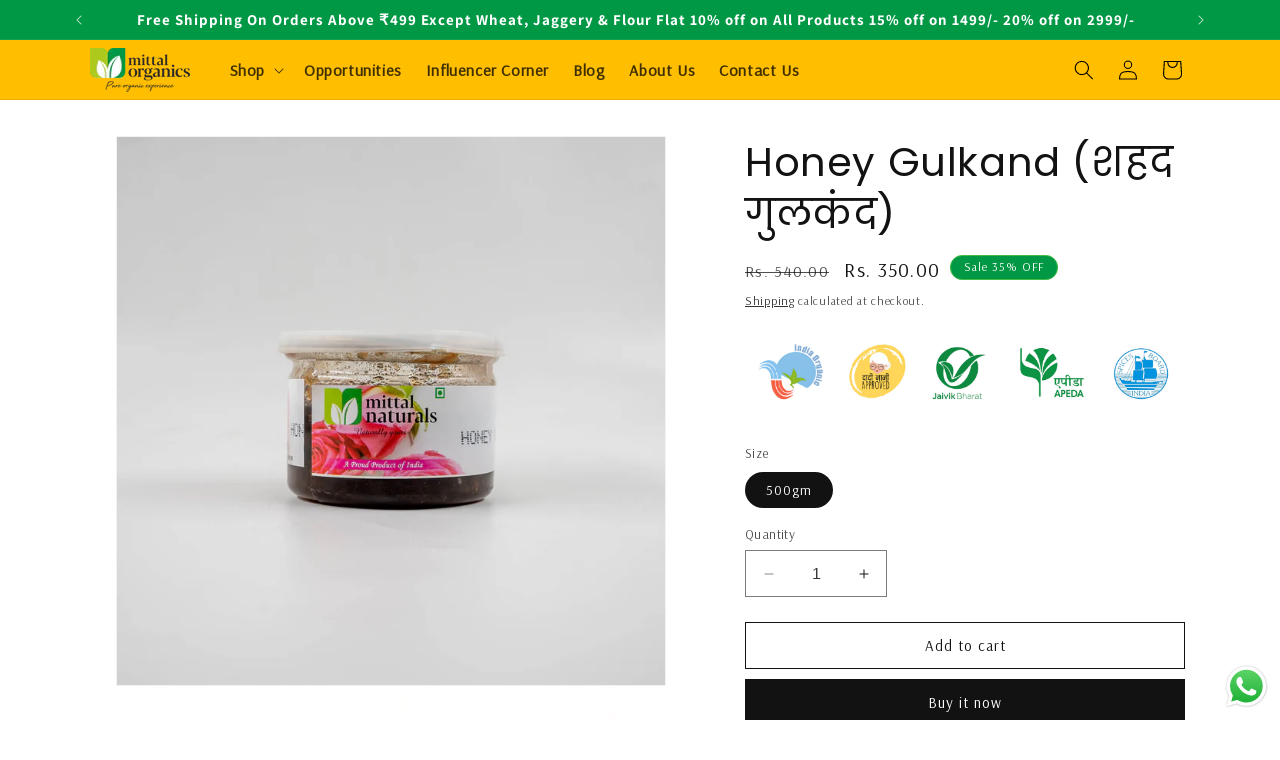

--- FILE ---
content_type: text/html; charset=utf-8
request_url: https://mittalorganics.com/products/mittal-organics-organic-honey-gulkand-600gm
body_size: 33836
content:
<!doctype html>
<html class="no-js" lang="en">
  <head>
    <meta charset="utf-8">
    <meta http-equiv="X-UA-Compatible" content="IE=edge">
    <meta name="viewport" content="width=device-width,initial-scale=1">
    <meta name="theme-color" content="">
    <link rel="canonical" href="https://mittalorganics.com/products/mittal-organics-organic-honey-gulkand-600gm"><link rel="icon" type="image/png" href="//mittalorganics.com/cdn/shop/files/favicon.png?crop=center&height=32&v=1691509440&width=32"><link rel="preconnect" href="https://fonts.shopifycdn.com" crossorigin><title>
      Honey Gulkand (शहद गुलकंद)
 &ndash; Mittal Organics</title>

    
      <meta name="description" content="Honey Rose Gulkand is a sweet Indian delicacy. The Mittal Naturals Gulkand is prepared using damask rose petals, pure honey, and whole spices and herbs which makes it delicious and tasty.">
    

    

<meta property="og:site_name" content="Mittal Organics">
<meta property="og:url" content="https://mittalorganics.com/products/mittal-organics-organic-honey-gulkand-600gm">
<meta property="og:title" content="Honey Gulkand (शहद गुलकंद)">
<meta property="og:type" content="product">
<meta property="og:description" content="Honey Rose Gulkand is a sweet Indian delicacy. The Mittal Naturals Gulkand is prepared using damask rose petals, pure honey, and whole spices and herbs which makes it delicious and tasty."><meta property="og:image" content="http://mittalorganics.com/cdn/shop/files/DSC09186-Enhanced-NR.jpg?v=1691586083">
  <meta property="og:image:secure_url" content="https://mittalorganics.com/cdn/shop/files/DSC09186-Enhanced-NR.jpg?v=1691586083">
  <meta property="og:image:width" content="1500">
  <meta property="og:image:height" content="1500"><meta property="og:price:amount" content="350.00">
  <meta property="og:price:currency" content="INR"><meta name="twitter:card" content="summary_large_image">
<meta name="twitter:title" content="Honey Gulkand (शहद गुलकंद)">
<meta name="twitter:description" content="Honey Rose Gulkand is a sweet Indian delicacy. The Mittal Naturals Gulkand is prepared using damask rose petals, pure honey, and whole spices and herbs which makes it delicious and tasty.">


    <script src="//mittalorganics.com/cdn/shop/t/1/assets/constants.js?v=58251544750838685771691498780" defer="defer"></script>
    <script src="//mittalorganics.com/cdn/shop/t/1/assets/pubsub.js?v=158357773527763999511691498788" defer="defer"></script>
    <script src="//mittalorganics.com/cdn/shop/t/1/assets/global.js?v=54939145903281508041691498782" defer="defer"></script><script src="//mittalorganics.com/cdn/shop/t/1/assets/animations.js?v=88693664871331136111691498763" defer="defer"></script><script>window.performance && window.performance.mark && window.performance.mark('shopify.content_for_header.start');</script><meta id="shopify-digital-wallet" name="shopify-digital-wallet" content="/80552886555/digital_wallets/dialog">
<link rel="alternate" type="application/json+oembed" href="https://mittalorganics.com/products/mittal-organics-organic-honey-gulkand-600gm.oembed">
<script async="async" src="/checkouts/internal/preloads.js?locale=en-IN"></script>
<script id="shopify-features" type="application/json">{"accessToken":"8d8c95198d7475100aa62b8791656d7a","betas":["rich-media-storefront-analytics"],"domain":"mittalorganics.com","predictiveSearch":true,"shopId":80552886555,"locale":"en"}</script>
<script>var Shopify = Shopify || {};
Shopify.shop = "cd8813-3.myshopify.com";
Shopify.locale = "en";
Shopify.currency = {"active":"INR","rate":"1.0"};
Shopify.country = "IN";
Shopify.theme = {"name":"Dawn","id":156314239259,"schema_name":"Dawn","schema_version":"11.0.0","theme_store_id":887,"role":"main"};
Shopify.theme.handle = "null";
Shopify.theme.style = {"id":null,"handle":null};
Shopify.cdnHost = "mittalorganics.com/cdn";
Shopify.routes = Shopify.routes || {};
Shopify.routes.root = "/";</script>
<script type="module">!function(o){(o.Shopify=o.Shopify||{}).modules=!0}(window);</script>
<script>!function(o){function n(){var o=[];function n(){o.push(Array.prototype.slice.apply(arguments))}return n.q=o,n}var t=o.Shopify=o.Shopify||{};t.loadFeatures=n(),t.autoloadFeatures=n()}(window);</script>
<script id="shop-js-analytics" type="application/json">{"pageType":"product"}</script>
<script defer="defer" async type="module" src="//mittalorganics.com/cdn/shopifycloud/shop-js/modules/v2/client.init-shop-cart-sync_BdyHc3Nr.en.esm.js"></script>
<script defer="defer" async type="module" src="//mittalorganics.com/cdn/shopifycloud/shop-js/modules/v2/chunk.common_Daul8nwZ.esm.js"></script>
<script type="module">
  await import("//mittalorganics.com/cdn/shopifycloud/shop-js/modules/v2/client.init-shop-cart-sync_BdyHc3Nr.en.esm.js");
await import("//mittalorganics.com/cdn/shopifycloud/shop-js/modules/v2/chunk.common_Daul8nwZ.esm.js");

  window.Shopify.SignInWithShop?.initShopCartSync?.({"fedCMEnabled":true,"windoidEnabled":true});

</script>
<script>(function() {
  var isLoaded = false;
  function asyncLoad() {
    if (isLoaded) return;
    isLoaded = true;
    var urls = ["https:\/\/cdn1.stamped.io\/files\/widget.min.js?shop=cd8813-3.myshopify.com","https:\/\/cdn.nfcube.com\/instafeed-68661e0eac8a0c3cec7119fc41f8e238.js?shop=cd8813-3.myshopify.com","https:\/\/sr-cdn.shiprocket.in\/sr-promise\/static\/uc.js?channel_id=4\u0026sr_company_id=3780027\u0026shop=cd8813-3.myshopify.com","https:\/\/sr-cdn.shiprocket.in\/sr-promise\/static\/uc.js?channel_id=4\u0026sr_company_id=764539\u0026shop=cd8813-3.myshopify.com"];
    for (var i = 0; i < urls.length; i++) {
      var s = document.createElement('script');
      s.type = 'text/javascript';
      s.async = true;
      s.src = urls[i];
      var x = document.getElementsByTagName('script')[0];
      x.parentNode.insertBefore(s, x);
    }
  };
  if(window.attachEvent) {
    window.attachEvent('onload', asyncLoad);
  } else {
    window.addEventListener('load', asyncLoad, false);
  }
})();</script>
<script id="__st">var __st={"a":80552886555,"offset":19800,"reqid":"dd575920-a36f-44b7-b7fc-146ab67f6462-1768972139","pageurl":"mittalorganics.com\/products\/mittal-organics-organic-honey-gulkand-600gm","u":"d0dd60b7c438","p":"product","rtyp":"product","rid":8475953037595};</script>
<script>window.ShopifyPaypalV4VisibilityTracking = true;</script>
<script id="captcha-bootstrap">!function(){'use strict';const t='contact',e='account',n='new_comment',o=[[t,t],['blogs',n],['comments',n],[t,'customer']],c=[[e,'customer_login'],[e,'guest_login'],[e,'recover_customer_password'],[e,'create_customer']],r=t=>t.map((([t,e])=>`form[action*='/${t}']:not([data-nocaptcha='true']) input[name='form_type'][value='${e}']`)).join(','),a=t=>()=>t?[...document.querySelectorAll(t)].map((t=>t.form)):[];function s(){const t=[...o],e=r(t);return a(e)}const i='password',u='form_key',d=['recaptcha-v3-token','g-recaptcha-response','h-captcha-response',i],f=()=>{try{return window.sessionStorage}catch{return}},m='__shopify_v',_=t=>t.elements[u];function p(t,e,n=!1){try{const o=window.sessionStorage,c=JSON.parse(o.getItem(e)),{data:r}=function(t){const{data:e,action:n}=t;return t[m]||n?{data:e,action:n}:{data:t,action:n}}(c);for(const[e,n]of Object.entries(r))t.elements[e]&&(t.elements[e].value=n);n&&o.removeItem(e)}catch(o){console.error('form repopulation failed',{error:o})}}const l='form_type',E='cptcha';function T(t){t.dataset[E]=!0}const w=window,h=w.document,L='Shopify',v='ce_forms',y='captcha';let A=!1;((t,e)=>{const n=(g='f06e6c50-85a8-45c8-87d0-21a2b65856fe',I='https://cdn.shopify.com/shopifycloud/storefront-forms-hcaptcha/ce_storefront_forms_captcha_hcaptcha.v1.5.2.iife.js',D={infoText:'Protected by hCaptcha',privacyText:'Privacy',termsText:'Terms'},(t,e,n)=>{const o=w[L][v],c=o.bindForm;if(c)return c(t,g,e,D).then(n);var r;o.q.push([[t,g,e,D],n]),r=I,A||(h.body.append(Object.assign(h.createElement('script'),{id:'captcha-provider',async:!0,src:r})),A=!0)});var g,I,D;w[L]=w[L]||{},w[L][v]=w[L][v]||{},w[L][v].q=[],w[L][y]=w[L][y]||{},w[L][y].protect=function(t,e){n(t,void 0,e),T(t)},Object.freeze(w[L][y]),function(t,e,n,w,h,L){const[v,y,A,g]=function(t,e,n){const i=e?o:[],u=t?c:[],d=[...i,...u],f=r(d),m=r(i),_=r(d.filter((([t,e])=>n.includes(e))));return[a(f),a(m),a(_),s()]}(w,h,L),I=t=>{const e=t.target;return e instanceof HTMLFormElement?e:e&&e.form},D=t=>v().includes(t);t.addEventListener('submit',(t=>{const e=I(t);if(!e)return;const n=D(e)&&!e.dataset.hcaptchaBound&&!e.dataset.recaptchaBound,o=_(e),c=g().includes(e)&&(!o||!o.value);(n||c)&&t.preventDefault(),c&&!n&&(function(t){try{if(!f())return;!function(t){const e=f();if(!e)return;const n=_(t);if(!n)return;const o=n.value;o&&e.removeItem(o)}(t);const e=Array.from(Array(32),(()=>Math.random().toString(36)[2])).join('');!function(t,e){_(t)||t.append(Object.assign(document.createElement('input'),{type:'hidden',name:u})),t.elements[u].value=e}(t,e),function(t,e){const n=f();if(!n)return;const o=[...t.querySelectorAll(`input[type='${i}']`)].map((({name:t})=>t)),c=[...d,...o],r={};for(const[a,s]of new FormData(t).entries())c.includes(a)||(r[a]=s);n.setItem(e,JSON.stringify({[m]:1,action:t.action,data:r}))}(t,e)}catch(e){console.error('failed to persist form',e)}}(e),e.submit())}));const S=(t,e)=>{t&&!t.dataset[E]&&(n(t,e.some((e=>e===t))),T(t))};for(const o of['focusin','change'])t.addEventListener(o,(t=>{const e=I(t);D(e)&&S(e,y())}));const B=e.get('form_key'),M=e.get(l),P=B&&M;t.addEventListener('DOMContentLoaded',(()=>{const t=y();if(P)for(const e of t)e.elements[l].value===M&&p(e,B);[...new Set([...A(),...v().filter((t=>'true'===t.dataset.shopifyCaptcha))])].forEach((e=>S(e,t)))}))}(h,new URLSearchParams(w.location.search),n,t,e,['guest_login'])})(!0,!0)}();</script>
<script integrity="sha256-4kQ18oKyAcykRKYeNunJcIwy7WH5gtpwJnB7kiuLZ1E=" data-source-attribution="shopify.loadfeatures" defer="defer" src="//mittalorganics.com/cdn/shopifycloud/storefront/assets/storefront/load_feature-a0a9edcb.js" crossorigin="anonymous"></script>
<script data-source-attribution="shopify.dynamic_checkout.dynamic.init">var Shopify=Shopify||{};Shopify.PaymentButton=Shopify.PaymentButton||{isStorefrontPortableWallets:!0,init:function(){window.Shopify.PaymentButton.init=function(){};var t=document.createElement("script");t.src="https://mittalorganics.com/cdn/shopifycloud/portable-wallets/latest/portable-wallets.en.js",t.type="module",document.head.appendChild(t)}};
</script>
<script data-source-attribution="shopify.dynamic_checkout.buyer_consent">
  function portableWalletsHideBuyerConsent(e){var t=document.getElementById("shopify-buyer-consent"),n=document.getElementById("shopify-subscription-policy-button");t&&n&&(t.classList.add("hidden"),t.setAttribute("aria-hidden","true"),n.removeEventListener("click",e))}function portableWalletsShowBuyerConsent(e){var t=document.getElementById("shopify-buyer-consent"),n=document.getElementById("shopify-subscription-policy-button");t&&n&&(t.classList.remove("hidden"),t.removeAttribute("aria-hidden"),n.addEventListener("click",e))}window.Shopify?.PaymentButton&&(window.Shopify.PaymentButton.hideBuyerConsent=portableWalletsHideBuyerConsent,window.Shopify.PaymentButton.showBuyerConsent=portableWalletsShowBuyerConsent);
</script>
<script>
  function portableWalletsCleanup(e){e&&e.src&&console.error("Failed to load portable wallets script "+e.src);var t=document.querySelectorAll("shopify-accelerated-checkout .shopify-payment-button__skeleton, shopify-accelerated-checkout-cart .wallet-cart-button__skeleton"),e=document.getElementById("shopify-buyer-consent");for(let e=0;e<t.length;e++)t[e].remove();e&&e.remove()}function portableWalletsNotLoadedAsModule(e){e instanceof ErrorEvent&&"string"==typeof e.message&&e.message.includes("import.meta")&&"string"==typeof e.filename&&e.filename.includes("portable-wallets")&&(window.removeEventListener("error",portableWalletsNotLoadedAsModule),window.Shopify.PaymentButton.failedToLoad=e,"loading"===document.readyState?document.addEventListener("DOMContentLoaded",window.Shopify.PaymentButton.init):window.Shopify.PaymentButton.init())}window.addEventListener("error",portableWalletsNotLoadedAsModule);
</script>

<script type="module" src="https://mittalorganics.com/cdn/shopifycloud/portable-wallets/latest/portable-wallets.en.js" onError="portableWalletsCleanup(this)" crossorigin="anonymous"></script>
<script nomodule>
  document.addEventListener("DOMContentLoaded", portableWalletsCleanup);
</script>

<link id="shopify-accelerated-checkout-styles" rel="stylesheet" media="screen" href="https://mittalorganics.com/cdn/shopifycloud/portable-wallets/latest/accelerated-checkout-backwards-compat.css" crossorigin="anonymous">
<style id="shopify-accelerated-checkout-cart">
        #shopify-buyer-consent {
  margin-top: 1em;
  display: inline-block;
  width: 100%;
}

#shopify-buyer-consent.hidden {
  display: none;
}

#shopify-subscription-policy-button {
  background: none;
  border: none;
  padding: 0;
  text-decoration: underline;
  font-size: inherit;
  cursor: pointer;
}

#shopify-subscription-policy-button::before {
  box-shadow: none;
}

      </style>
<script id="sections-script" data-sections="header" defer="defer" src="//mittalorganics.com/cdn/shop/t/1/compiled_assets/scripts.js?v=545"></script>
<script>window.performance && window.performance.mark && window.performance.mark('shopify.content_for_header.end');</script>


    <style data-shopify>
      @font-face {
  font-family: Assistant;
  font-weight: 400;
  font-style: normal;
  font-display: swap;
  src: url("//mittalorganics.com/cdn/fonts/assistant/assistant_n4.9120912a469cad1cc292572851508ca49d12e768.woff2") format("woff2"),
       url("//mittalorganics.com/cdn/fonts/assistant/assistant_n4.6e9875ce64e0fefcd3f4446b7ec9036b3ddd2985.woff") format("woff");
}

      @font-face {
  font-family: Assistant;
  font-weight: 700;
  font-style: normal;
  font-display: swap;
  src: url("//mittalorganics.com/cdn/fonts/assistant/assistant_n7.bf44452348ec8b8efa3aa3068825305886b1c83c.woff2") format("woff2"),
       url("//mittalorganics.com/cdn/fonts/assistant/assistant_n7.0c887fee83f6b3bda822f1150b912c72da0f7b64.woff") format("woff");
}

      
      
      @font-face {
  font-family: Assistant;
  font-weight: 400;
  font-style: normal;
  font-display: swap;
  src: url("//mittalorganics.com/cdn/fonts/assistant/assistant_n4.9120912a469cad1cc292572851508ca49d12e768.woff2") format("woff2"),
       url("//mittalorganics.com/cdn/fonts/assistant/assistant_n4.6e9875ce64e0fefcd3f4446b7ec9036b3ddd2985.woff") format("woff");
}


      
        :root,
        .color-background-1 {
          --color-background: 255,255,255;
        
          --gradient-background: #ffffff;
        
        --color-foreground: 18,18,18;
        --color-shadow: 18,18,18;
        --color-button: 18,18,18;
        --color-button-text: 255,255,255;
        --color-secondary-button: 255,255,255;
        --color-secondary-button-text: 18,18,18;
        --color-link: 18,18,18;
        --color-badge-foreground: 18,18,18;
        --color-badge-background: 255,255,255;
        --color-badge-border: 18,18,18;
        --payment-terms-background-color: rgb(255 255 255);
      }
      
        
        .color-background-2 {
          --color-background: 243,243,243;
        
          --gradient-background: #f3f3f3;
        
        --color-foreground: 18,18,18;
        --color-shadow: 18,18,18;
        --color-button: 18,18,18;
        --color-button-text: 243,243,243;
        --color-secondary-button: 243,243,243;
        --color-secondary-button-text: 18,18,18;
        --color-link: 18,18,18;
        --color-badge-foreground: 18,18,18;
        --color-badge-background: 243,243,243;
        --color-badge-border: 18,18,18;
        --payment-terms-background-color: rgb(243 243 243);
      }
      
        
        .color-inverse {
          --color-background: 36,40,51;
        
          --gradient-background: #242833;
        
        --color-foreground: 255,255,255;
        --color-shadow: 18,18,18;
        --color-button: 255,255,255;
        --color-button-text: 0,0,0;
        --color-secondary-button: 36,40,51;
        --color-secondary-button-text: 255,255,255;
        --color-link: 255,255,255;
        --color-badge-foreground: 255,255,255;
        --color-badge-background: 36,40,51;
        --color-badge-border: 255,255,255;
        --payment-terms-background-color: rgb(36 40 51);
      }
      
        
        .color-accent-1 {
          --color-background: 18,18,18;
        
          --gradient-background: #121212;
        
        --color-foreground: 255,255,255;
        --color-shadow: 18,18,18;
        --color-button: 255,255,255;
        --color-button-text: 18,18,18;
        --color-secondary-button: 18,18,18;
        --color-secondary-button-text: 255,255,255;
        --color-link: 255,255,255;
        --color-badge-foreground: 255,255,255;
        --color-badge-background: 18,18,18;
        --color-badge-border: 255,255,255;
        --payment-terms-background-color: rgb(18 18 18);
      }
      
        
        .color-accent-2 {
          --color-background: 51,79,180;
        
          --gradient-background: #334fb4;
        
        --color-foreground: 255,255,255;
        --color-shadow: 18,18,18;
        --color-button: 255,255,255;
        --color-button-text: 51,79,180;
        --color-secondary-button: 51,79,180;
        --color-secondary-button-text: 255,255,255;
        --color-link: 255,255,255;
        --color-badge-foreground: 255,255,255;
        --color-badge-background: 51,79,180;
        --color-badge-border: 255,255,255;
        --payment-terms-background-color: rgb(51 79 180);
      }
      
        
        .color-scheme-3415a637-3b3d-458c-a10b-7f0093a80677 {
          --color-background: 0,152,69;
        
          --gradient-background: #009845;
        
        --color-foreground: 255,255,255;
        --color-shadow: 18,18,18;
        --color-button: 255,255,255;
        --color-button-text: 47,74,78;
        --color-secondary-button: 0,152,69;
        --color-secondary-button-text: 18,18,18;
        --color-link: 18,18,18;
        --color-badge-foreground: 255,255,255;
        --color-badge-background: 0,152,69;
        --color-badge-border: 255,255,255;
        --payment-terms-background-color: rgb(0 152 69);
      }
      
        
        .color-scheme-1cc368f0-aaaa-48a7-9822-9d93a32e05b4 {
          --color-background: 255,191,0;
        
          --gradient-background: #ffbf00;
        
        --color-foreground: 0,0,0;
        --color-shadow: 18,18,18;
        --color-button: 18,18,18;
        --color-button-text: 255,255,255;
        --color-secondary-button: 255,191,0;
        --color-secondary-button-text: 18,18,18;
        --color-link: 18,18,18;
        --color-badge-foreground: 0,0,0;
        --color-badge-background: 255,191,0;
        --color-badge-border: 0,0,0;
        --payment-terms-background-color: rgb(255 191 0);
      }
      

      body, .color-background-1, .color-background-2, .color-inverse, .color-accent-1, .color-accent-2, .color-scheme-3415a637-3b3d-458c-a10b-7f0093a80677, .color-scheme-1cc368f0-aaaa-48a7-9822-9d93a32e05b4 {
        color: rgba(var(--color-foreground), 0.75);
        background-color: rgb(var(--color-background));
      }

      :root {
        --font-body-family: Assistant, sans-serif;
        --font-body-style: normal;
        --font-body-weight: 400;
        --font-body-weight-bold: 700;

        --font-heading-family: Assistant, sans-serif;
        --font-heading-style: normal;
        --font-heading-weight: 400;

        --font-body-scale: 1.0;
        --font-heading-scale: 1.0;

        --media-padding: px;
        --media-border-opacity: 0.05;
        --media-border-width: 1px;
        --media-radius: 0px;
        --media-shadow-opacity: 0.0;
        --media-shadow-horizontal-offset: 0px;
        --media-shadow-vertical-offset: 4px;
        --media-shadow-blur-radius: 5px;
        --media-shadow-visible: 0;

        --page-width: 120rem;
        --page-width-margin: 0rem;

        --product-card-image-padding: 0.0rem;
        --product-card-corner-radius: 0.0rem;
        --product-card-text-alignment: left;
        --product-card-border-width: 0.0rem;
        --product-card-border-opacity: 0.1;
        --product-card-shadow-opacity: 0.0;
        --product-card-shadow-visible: 0;
        --product-card-shadow-horizontal-offset: 0.0rem;
        --product-card-shadow-vertical-offset: 0.4rem;
        --product-card-shadow-blur-radius: 0.5rem;

        --collection-card-image-padding: 0.0rem;
        --collection-card-corner-radius: 0.0rem;
        --collection-card-text-alignment: left;
        --collection-card-border-width: 0.0rem;
        --collection-card-border-opacity: 0.1;
        --collection-card-shadow-opacity: 0.0;
        --collection-card-shadow-visible: 0;
        --collection-card-shadow-horizontal-offset: 0.0rem;
        --collection-card-shadow-vertical-offset: 0.4rem;
        --collection-card-shadow-blur-radius: 0.5rem;

        --blog-card-image-padding: 0.0rem;
        --blog-card-corner-radius: 0.0rem;
        --blog-card-text-alignment: left;
        --blog-card-border-width: 0.0rem;
        --blog-card-border-opacity: 0.1;
        --blog-card-shadow-opacity: 0.0;
        --blog-card-shadow-visible: 0;
        --blog-card-shadow-horizontal-offset: 0.0rem;
        --blog-card-shadow-vertical-offset: 0.4rem;
        --blog-card-shadow-blur-radius: 0.5rem;

        --badge-corner-radius: 4.0rem;

        --popup-border-width: 1px;
        --popup-border-opacity: 0.1;
        --popup-corner-radius: 0px;
        --popup-shadow-opacity: 0.05;
        --popup-shadow-horizontal-offset: 0px;
        --popup-shadow-vertical-offset: 4px;
        --popup-shadow-blur-radius: 5px;

        --drawer-border-width: 1px;
        --drawer-border-opacity: 0.1;
        --drawer-shadow-opacity: 0.0;
        --drawer-shadow-horizontal-offset: 0px;
        --drawer-shadow-vertical-offset: 4px;
        --drawer-shadow-blur-radius: 5px;

        --spacing-sections-desktop: 0px;
        --spacing-sections-mobile: 0px;

        --grid-desktop-vertical-spacing: 8px;
        --grid-desktop-horizontal-spacing: 8px;
        --grid-mobile-vertical-spacing: 4px;
        --grid-mobile-horizontal-spacing: 4px;

        --text-boxes-border-opacity: 0.1;
        --text-boxes-border-width: 0px;
        --text-boxes-radius: 0px;
        --text-boxes-shadow-opacity: 0.0;
        --text-boxes-shadow-visible: 0;
        --text-boxes-shadow-horizontal-offset: 0px;
        --text-boxes-shadow-vertical-offset: 4px;
        --text-boxes-shadow-blur-radius: 5px;

        --buttons-radius: 0px;
        --buttons-radius-outset: 0px;
        --buttons-border-width: 1px;
        --buttons-border-opacity: 1.0;
        --buttons-shadow-opacity: 0.0;
        --buttons-shadow-visible: 0;
        --buttons-shadow-horizontal-offset: 0px;
        --buttons-shadow-vertical-offset: 4px;
        --buttons-shadow-blur-radius: 5px;
        --buttons-border-offset: 0px;

        --inputs-radius: 0px;
        --inputs-border-width: 1px;
        --inputs-border-opacity: 0.55;
        --inputs-shadow-opacity: 0.0;
        --inputs-shadow-horizontal-offset: 0px;
        --inputs-margin-offset: 0px;
        --inputs-shadow-vertical-offset: 4px;
        --inputs-shadow-blur-radius: 5px;
        --inputs-radius-outset: 0px;

        --variant-pills-radius: 40px;
        --variant-pills-border-width: 1px;
        --variant-pills-border-opacity: 0.55;
        --variant-pills-shadow-opacity: 0.0;
        --variant-pills-shadow-horizontal-offset: 0px;
        --variant-pills-shadow-vertical-offset: 4px;
        --variant-pills-shadow-blur-radius: 5px;
      }

      *,
      *::before,
      *::after {
        box-sizing: inherit;
      }

      html {
        box-sizing: border-box;
        font-size: calc(var(--font-body-scale) * 62.5%);
        height: 100%;
      }

      body {
        display: grid;
        grid-template-rows: auto auto 1fr auto;
        grid-template-columns: 100%;
        min-height: 100%;
        margin: 0;
        font-size: 1.5rem;
        letter-spacing: 0.06rem;
        line-height: calc(1 + 0.8 / var(--font-body-scale));
        font-family: var(--font-body-family);
        font-style: var(--font-body-style);
        font-weight: var(--font-body-weight);
      }

      @media screen and (min-width: 750px) {
        body {
          font-size: 1.6rem;
        }
      }
    </style>

    <link href="//mittalorganics.com/cdn/shop/t/1/assets/base.css?v=165191016556652226921691498763" rel="stylesheet" type="text/css" media="all" />
<link rel="preload" as="font" href="//mittalorganics.com/cdn/fonts/assistant/assistant_n4.9120912a469cad1cc292572851508ca49d12e768.woff2" type="font/woff2" crossorigin><link rel="preload" as="font" href="//mittalorganics.com/cdn/fonts/assistant/assistant_n4.9120912a469cad1cc292572851508ca49d12e768.woff2" type="font/woff2" crossorigin><link
        rel="stylesheet"
        href="//mittalorganics.com/cdn/shop/t/1/assets/component-predictive-search.css?v=118923337488134913561691498776"
        media="print"
        onload="this.media='all'"
      ><script>
      document.documentElement.className = document.documentElement.className.replace('no-js', 'js');
      if (Shopify.designMode) {
        document.documentElement.classList.add('shopify-design-mode');
      }
    </script>

    <link href="//mittalorganics.com/cdn/shop/t/1/assets/morganics.css?v=33448566995593342731704814654" rel="stylesheet" type="text/css" media="all" />

    <!-- Microsoft Clarity -->
    <script type="text/javascript">
      (function(c,l,a,r,i,t,y){
          c[a]=c[a]||function(){(c[a].q=c[a].q||[]).push(arguments)};
          t=l.createElement(r);t.async=1;t.src="https://www.clarity.ms/tag/"+i;
          y=l.getElementsByTagName(r)[0];y.parentNode.insertBefore(t,y);
      })(window, document, "clarity", "script", "jobkm2bha3");
    </script>
  <!-- BEGIN app block: shopify://apps/rt-google-fonts-custom-fonts/blocks/app-embed/2caf2c68-0038-455e-b0b9-066a7c2ad923 --><link rel="preload" as="style" href="https://fonts.googleapis.com/css2?family=Arsenal:ital,wght@0,400&display=swap">
            <link rel="stylesheet" href="https://fonts.googleapis.com/css2?family=Arsenal:ital,wght@0,400&display=swap"><link rel="preload" as="style" href="https://fonts.googleapis.com/css2?family=Poppins:ital,wght@0,400&display=swap">
            <link rel="stylesheet" href="https://fonts.googleapis.com/css2?family=Poppins:ital,wght@0,400&display=swap"><link rel="preconnect" href="https://fonts.gstatic.com" crossorigin><style id="rafp-stylesheet">body,p,blockquote,li,strong,b,em {font-family:"Arsenal";font-weight:400;
        font-style:normal;}h1,h2,h3,h4,h5,h6 {font-family:"Poppins";font-weight:400;
        font-style:normal;}@media screen and (max-width: 749px) {body,p,blockquote,li,strong,b,em {}h1,h2,h3,h4,h5,h6 {}}
    </style>
<!-- END app block --><script src="https://cdn.shopify.com/extensions/019b6dda-9f81-7c8b-b5f5-7756ae4a26fb/dondy-whatsapp-chat-widget-85/assets/ChatBubble.js" type="text/javascript" defer="defer"></script>
<link href="https://cdn.shopify.com/extensions/019b6dda-9f81-7c8b-b5f5-7756ae4a26fb/dondy-whatsapp-chat-widget-85/assets/ChatBubble.css" rel="stylesheet" type="text/css" media="all">
<script src="https://cdn.shopify.com/extensions/9829290c-2b6c-4517-a42f-0d6eacabb442/1.1.0/assets/font.js" type="text/javascript" defer="defer"></script>
<link href="https://cdn.shopify.com/extensions/9829290c-2b6c-4517-a42f-0d6eacabb442/1.1.0/assets/font.css" rel="stylesheet" type="text/css" media="all">
<link href="https://monorail-edge.shopifysvc.com" rel="dns-prefetch">
<script>(function(){if ("sendBeacon" in navigator && "performance" in window) {try {var session_token_from_headers = performance.getEntriesByType('navigation')[0].serverTiming.find(x => x.name == '_s').description;} catch {var session_token_from_headers = undefined;}var session_cookie_matches = document.cookie.match(/_shopify_s=([^;]*)/);var session_token_from_cookie = session_cookie_matches && session_cookie_matches.length === 2 ? session_cookie_matches[1] : "";var session_token = session_token_from_headers || session_token_from_cookie || "";function handle_abandonment_event(e) {var entries = performance.getEntries().filter(function(entry) {return /monorail-edge.shopifysvc.com/.test(entry.name);});if (!window.abandonment_tracked && entries.length === 0) {window.abandonment_tracked = true;var currentMs = Date.now();var navigation_start = performance.timing.navigationStart;var payload = {shop_id: 80552886555,url: window.location.href,navigation_start,duration: currentMs - navigation_start,session_token,page_type: "product"};window.navigator.sendBeacon("https://monorail-edge.shopifysvc.com/v1/produce", JSON.stringify({schema_id: "online_store_buyer_site_abandonment/1.1",payload: payload,metadata: {event_created_at_ms: currentMs,event_sent_at_ms: currentMs}}));}}window.addEventListener('pagehide', handle_abandonment_event);}}());</script>
<script id="web-pixels-manager-setup">(function e(e,d,r,n,o){if(void 0===o&&(o={}),!Boolean(null===(a=null===(i=window.Shopify)||void 0===i?void 0:i.analytics)||void 0===a?void 0:a.replayQueue)){var i,a;window.Shopify=window.Shopify||{};var t=window.Shopify;t.analytics=t.analytics||{};var s=t.analytics;s.replayQueue=[],s.publish=function(e,d,r){return s.replayQueue.push([e,d,r]),!0};try{self.performance.mark("wpm:start")}catch(e){}var l=function(){var e={modern:/Edge?\/(1{2}[4-9]|1[2-9]\d|[2-9]\d{2}|\d{4,})\.\d+(\.\d+|)|Firefox\/(1{2}[4-9]|1[2-9]\d|[2-9]\d{2}|\d{4,})\.\d+(\.\d+|)|Chrom(ium|e)\/(9{2}|\d{3,})\.\d+(\.\d+|)|(Maci|X1{2}).+ Version\/(15\.\d+|(1[6-9]|[2-9]\d|\d{3,})\.\d+)([,.]\d+|)( \(\w+\)|)( Mobile\/\w+|) Safari\/|Chrome.+OPR\/(9{2}|\d{3,})\.\d+\.\d+|(CPU[ +]OS|iPhone[ +]OS|CPU[ +]iPhone|CPU IPhone OS|CPU iPad OS)[ +]+(15[._]\d+|(1[6-9]|[2-9]\d|\d{3,})[._]\d+)([._]\d+|)|Android:?[ /-](13[3-9]|1[4-9]\d|[2-9]\d{2}|\d{4,})(\.\d+|)(\.\d+|)|Android.+Firefox\/(13[5-9]|1[4-9]\d|[2-9]\d{2}|\d{4,})\.\d+(\.\d+|)|Android.+Chrom(ium|e)\/(13[3-9]|1[4-9]\d|[2-9]\d{2}|\d{4,})\.\d+(\.\d+|)|SamsungBrowser\/([2-9]\d|\d{3,})\.\d+/,legacy:/Edge?\/(1[6-9]|[2-9]\d|\d{3,})\.\d+(\.\d+|)|Firefox\/(5[4-9]|[6-9]\d|\d{3,})\.\d+(\.\d+|)|Chrom(ium|e)\/(5[1-9]|[6-9]\d|\d{3,})\.\d+(\.\d+|)([\d.]+$|.*Safari\/(?![\d.]+ Edge\/[\d.]+$))|(Maci|X1{2}).+ Version\/(10\.\d+|(1[1-9]|[2-9]\d|\d{3,})\.\d+)([,.]\d+|)( \(\w+\)|)( Mobile\/\w+|) Safari\/|Chrome.+OPR\/(3[89]|[4-9]\d|\d{3,})\.\d+\.\d+|(CPU[ +]OS|iPhone[ +]OS|CPU[ +]iPhone|CPU IPhone OS|CPU iPad OS)[ +]+(10[._]\d+|(1[1-9]|[2-9]\d|\d{3,})[._]\d+)([._]\d+|)|Android:?[ /-](13[3-9]|1[4-9]\d|[2-9]\d{2}|\d{4,})(\.\d+|)(\.\d+|)|Mobile Safari.+OPR\/([89]\d|\d{3,})\.\d+\.\d+|Android.+Firefox\/(13[5-9]|1[4-9]\d|[2-9]\d{2}|\d{4,})\.\d+(\.\d+|)|Android.+Chrom(ium|e)\/(13[3-9]|1[4-9]\d|[2-9]\d{2}|\d{4,})\.\d+(\.\d+|)|Android.+(UC? ?Browser|UCWEB|U3)[ /]?(15\.([5-9]|\d{2,})|(1[6-9]|[2-9]\d|\d{3,})\.\d+)\.\d+|SamsungBrowser\/(5\.\d+|([6-9]|\d{2,})\.\d+)|Android.+MQ{2}Browser\/(14(\.(9|\d{2,})|)|(1[5-9]|[2-9]\d|\d{3,})(\.\d+|))(\.\d+|)|K[Aa][Ii]OS\/(3\.\d+|([4-9]|\d{2,})\.\d+)(\.\d+|)/},d=e.modern,r=e.legacy,n=navigator.userAgent;return n.match(d)?"modern":n.match(r)?"legacy":"unknown"}(),u="modern"===l?"modern":"legacy",c=(null!=n?n:{modern:"",legacy:""})[u],f=function(e){return[e.baseUrl,"/wpm","/b",e.hashVersion,"modern"===e.buildTarget?"m":"l",".js"].join("")}({baseUrl:d,hashVersion:r,buildTarget:u}),m=function(e){var d=e.version,r=e.bundleTarget,n=e.surface,o=e.pageUrl,i=e.monorailEndpoint;return{emit:function(e){var a=e.status,t=e.errorMsg,s=(new Date).getTime(),l=JSON.stringify({metadata:{event_sent_at_ms:s},events:[{schema_id:"web_pixels_manager_load/3.1",payload:{version:d,bundle_target:r,page_url:o,status:a,surface:n,error_msg:t},metadata:{event_created_at_ms:s}}]});if(!i)return console&&console.warn&&console.warn("[Web Pixels Manager] No Monorail endpoint provided, skipping logging."),!1;try{return self.navigator.sendBeacon.bind(self.navigator)(i,l)}catch(e){}var u=new XMLHttpRequest;try{return u.open("POST",i,!0),u.setRequestHeader("Content-Type","text/plain"),u.send(l),!0}catch(e){return console&&console.warn&&console.warn("[Web Pixels Manager] Got an unhandled error while logging to Monorail."),!1}}}}({version:r,bundleTarget:l,surface:e.surface,pageUrl:self.location.href,monorailEndpoint:e.monorailEndpoint});try{o.browserTarget=l,function(e){var d=e.src,r=e.async,n=void 0===r||r,o=e.onload,i=e.onerror,a=e.sri,t=e.scriptDataAttributes,s=void 0===t?{}:t,l=document.createElement("script"),u=document.querySelector("head"),c=document.querySelector("body");if(l.async=n,l.src=d,a&&(l.integrity=a,l.crossOrigin="anonymous"),s)for(var f in s)if(Object.prototype.hasOwnProperty.call(s,f))try{l.dataset[f]=s[f]}catch(e){}if(o&&l.addEventListener("load",o),i&&l.addEventListener("error",i),u)u.appendChild(l);else{if(!c)throw new Error("Did not find a head or body element to append the script");c.appendChild(l)}}({src:f,async:!0,onload:function(){if(!function(){var e,d;return Boolean(null===(d=null===(e=window.Shopify)||void 0===e?void 0:e.analytics)||void 0===d?void 0:d.initialized)}()){var d=window.webPixelsManager.init(e)||void 0;if(d){var r=window.Shopify.analytics;r.replayQueue.forEach((function(e){var r=e[0],n=e[1],o=e[2];d.publishCustomEvent(r,n,o)})),r.replayQueue=[],r.publish=d.publishCustomEvent,r.visitor=d.visitor,r.initialized=!0}}},onerror:function(){return m.emit({status:"failed",errorMsg:"".concat(f," has failed to load")})},sri:function(e){var d=/^sha384-[A-Za-z0-9+/=]+$/;return"string"==typeof e&&d.test(e)}(c)?c:"",scriptDataAttributes:o}),m.emit({status:"loading"})}catch(e){m.emit({status:"failed",errorMsg:(null==e?void 0:e.message)||"Unknown error"})}}})({shopId: 80552886555,storefrontBaseUrl: "https://mittalorganics.com",extensionsBaseUrl: "https://extensions.shopifycdn.com/cdn/shopifycloud/web-pixels-manager",monorailEndpoint: "https://monorail-edge.shopifysvc.com/unstable/produce_batch",surface: "storefront-renderer",enabledBetaFlags: ["2dca8a86"],webPixelsConfigList: [{"id":"721027355","configuration":"{\"config\":\"{\\\"google_tag_ids\\\":[\\\"G-GT1FL0FZVT\\\",\\\"GT-PH3WPRT\\\"],\\\"target_country\\\":\\\"IN\\\",\\\"gtag_events\\\":[{\\\"type\\\":\\\"search\\\",\\\"action_label\\\":\\\"G-GT1FL0FZVT\\\"},{\\\"type\\\":\\\"begin_checkout\\\",\\\"action_label\\\":\\\"G-GT1FL0FZVT\\\"},{\\\"type\\\":\\\"view_item\\\",\\\"action_label\\\":[\\\"G-GT1FL0FZVT\\\",\\\"MC-B7B3682CM6\\\"]},{\\\"type\\\":\\\"purchase\\\",\\\"action_label\\\":[\\\"G-GT1FL0FZVT\\\",\\\"MC-B7B3682CM6\\\"]},{\\\"type\\\":\\\"page_view\\\",\\\"action_label\\\":[\\\"G-GT1FL0FZVT\\\",\\\"MC-B7B3682CM6\\\"]},{\\\"type\\\":\\\"add_payment_info\\\",\\\"action_label\\\":\\\"G-GT1FL0FZVT\\\"},{\\\"type\\\":\\\"add_to_cart\\\",\\\"action_label\\\":\\\"G-GT1FL0FZVT\\\"}],\\\"enable_monitoring_mode\\\":false}\"}","eventPayloadVersion":"v1","runtimeContext":"OPEN","scriptVersion":"b2a88bafab3e21179ed38636efcd8a93","type":"APP","apiClientId":1780363,"privacyPurposes":[],"dataSharingAdjustments":{"protectedCustomerApprovalScopes":["read_customer_address","read_customer_email","read_customer_name","read_customer_personal_data","read_customer_phone"]}},{"id":"379027739","configuration":"{\"pixel_id\":\"735965777671917\",\"pixel_type\":\"facebook_pixel\",\"metaapp_system_user_token\":\"-\"}","eventPayloadVersion":"v1","runtimeContext":"OPEN","scriptVersion":"ca16bc87fe92b6042fbaa3acc2fbdaa6","type":"APP","apiClientId":2329312,"privacyPurposes":["ANALYTICS","MARKETING","SALE_OF_DATA"],"dataSharingAdjustments":{"protectedCustomerApprovalScopes":["read_customer_address","read_customer_email","read_customer_name","read_customer_personal_data","read_customer_phone"]}},{"id":"shopify-app-pixel","configuration":"{}","eventPayloadVersion":"v1","runtimeContext":"STRICT","scriptVersion":"0450","apiClientId":"shopify-pixel","type":"APP","privacyPurposes":["ANALYTICS","MARKETING"]},{"id":"shopify-custom-pixel","eventPayloadVersion":"v1","runtimeContext":"LAX","scriptVersion":"0450","apiClientId":"shopify-pixel","type":"CUSTOM","privacyPurposes":["ANALYTICS","MARKETING"]}],isMerchantRequest: false,initData: {"shop":{"name":"Mittal Organics","paymentSettings":{"currencyCode":"INR"},"myshopifyDomain":"cd8813-3.myshopify.com","countryCode":"IN","storefrontUrl":"https:\/\/mittalorganics.com"},"customer":null,"cart":null,"checkout":null,"productVariants":[{"price":{"amount":350.0,"currencyCode":"INR"},"product":{"title":"Honey Gulkand (शहद गुलकंद)","vendor":"Mittal Organics","id":"8475953037595","untranslatedTitle":"Honey Gulkand (शहद गुलकंद)","url":"\/products\/mittal-organics-organic-honey-gulkand-600gm","type":""},"id":"47537362895131","image":{"src":"\/\/mittalorganics.com\/cdn\/shop\/files\/DSC09186-Enhanced-NR.jpg?v=1691586083"},"sku":"","title":"500gm","untranslatedTitle":"500gm"}],"purchasingCompany":null},},"https://mittalorganics.com/cdn","fcfee988w5aeb613cpc8e4bc33m6693e112",{"modern":"","legacy":""},{"shopId":"80552886555","storefrontBaseUrl":"https:\/\/mittalorganics.com","extensionBaseUrl":"https:\/\/extensions.shopifycdn.com\/cdn\/shopifycloud\/web-pixels-manager","surface":"storefront-renderer","enabledBetaFlags":"[\"2dca8a86\"]","isMerchantRequest":"false","hashVersion":"fcfee988w5aeb613cpc8e4bc33m6693e112","publish":"custom","events":"[[\"page_viewed\",{}],[\"product_viewed\",{\"productVariant\":{\"price\":{\"amount\":350.0,\"currencyCode\":\"INR\"},\"product\":{\"title\":\"Honey Gulkand (शहद गुलकंद)\",\"vendor\":\"Mittal Organics\",\"id\":\"8475953037595\",\"untranslatedTitle\":\"Honey Gulkand (शहद गुलकंद)\",\"url\":\"\/products\/mittal-organics-organic-honey-gulkand-600gm\",\"type\":\"\"},\"id\":\"47537362895131\",\"image\":{\"src\":\"\/\/mittalorganics.com\/cdn\/shop\/files\/DSC09186-Enhanced-NR.jpg?v=1691586083\"},\"sku\":\"\",\"title\":\"500gm\",\"untranslatedTitle\":\"500gm\"}}]]"});</script><script>
  window.ShopifyAnalytics = window.ShopifyAnalytics || {};
  window.ShopifyAnalytics.meta = window.ShopifyAnalytics.meta || {};
  window.ShopifyAnalytics.meta.currency = 'INR';
  var meta = {"product":{"id":8475953037595,"gid":"gid:\/\/shopify\/Product\/8475953037595","vendor":"Mittal Organics","type":"","handle":"mittal-organics-organic-honey-gulkand-600gm","variants":[{"id":47537362895131,"price":35000,"name":"Honey Gulkand (शहद गुलकंद) - 500gm","public_title":"500gm","sku":""}],"remote":false},"page":{"pageType":"product","resourceType":"product","resourceId":8475953037595,"requestId":"dd575920-a36f-44b7-b7fc-146ab67f6462-1768972139"}};
  for (var attr in meta) {
    window.ShopifyAnalytics.meta[attr] = meta[attr];
  }
</script>
<script class="analytics">
  (function () {
    var customDocumentWrite = function(content) {
      var jquery = null;

      if (window.jQuery) {
        jquery = window.jQuery;
      } else if (window.Checkout && window.Checkout.$) {
        jquery = window.Checkout.$;
      }

      if (jquery) {
        jquery('body').append(content);
      }
    };

    var hasLoggedConversion = function(token) {
      if (token) {
        return document.cookie.indexOf('loggedConversion=' + token) !== -1;
      }
      return false;
    }

    var setCookieIfConversion = function(token) {
      if (token) {
        var twoMonthsFromNow = new Date(Date.now());
        twoMonthsFromNow.setMonth(twoMonthsFromNow.getMonth() + 2);

        document.cookie = 'loggedConversion=' + token + '; expires=' + twoMonthsFromNow;
      }
    }

    var trekkie = window.ShopifyAnalytics.lib = window.trekkie = window.trekkie || [];
    if (trekkie.integrations) {
      return;
    }
    trekkie.methods = [
      'identify',
      'page',
      'ready',
      'track',
      'trackForm',
      'trackLink'
    ];
    trekkie.factory = function(method) {
      return function() {
        var args = Array.prototype.slice.call(arguments);
        args.unshift(method);
        trekkie.push(args);
        return trekkie;
      };
    };
    for (var i = 0; i < trekkie.methods.length; i++) {
      var key = trekkie.methods[i];
      trekkie[key] = trekkie.factory(key);
    }
    trekkie.load = function(config) {
      trekkie.config = config || {};
      trekkie.config.initialDocumentCookie = document.cookie;
      var first = document.getElementsByTagName('script')[0];
      var script = document.createElement('script');
      script.type = 'text/javascript';
      script.onerror = function(e) {
        var scriptFallback = document.createElement('script');
        scriptFallback.type = 'text/javascript';
        scriptFallback.onerror = function(error) {
                var Monorail = {
      produce: function produce(monorailDomain, schemaId, payload) {
        var currentMs = new Date().getTime();
        var event = {
          schema_id: schemaId,
          payload: payload,
          metadata: {
            event_created_at_ms: currentMs,
            event_sent_at_ms: currentMs
          }
        };
        return Monorail.sendRequest("https://" + monorailDomain + "/v1/produce", JSON.stringify(event));
      },
      sendRequest: function sendRequest(endpointUrl, payload) {
        // Try the sendBeacon API
        if (window && window.navigator && typeof window.navigator.sendBeacon === 'function' && typeof window.Blob === 'function' && !Monorail.isIos12()) {
          var blobData = new window.Blob([payload], {
            type: 'text/plain'
          });

          if (window.navigator.sendBeacon(endpointUrl, blobData)) {
            return true;
          } // sendBeacon was not successful

        } // XHR beacon

        var xhr = new XMLHttpRequest();

        try {
          xhr.open('POST', endpointUrl);
          xhr.setRequestHeader('Content-Type', 'text/plain');
          xhr.send(payload);
        } catch (e) {
          console.log(e);
        }

        return false;
      },
      isIos12: function isIos12() {
        return window.navigator.userAgent.lastIndexOf('iPhone; CPU iPhone OS 12_') !== -1 || window.navigator.userAgent.lastIndexOf('iPad; CPU OS 12_') !== -1;
      }
    };
    Monorail.produce('monorail-edge.shopifysvc.com',
      'trekkie_storefront_load_errors/1.1',
      {shop_id: 80552886555,
      theme_id: 156314239259,
      app_name: "storefront",
      context_url: window.location.href,
      source_url: "//mittalorganics.com/cdn/s/trekkie.storefront.cd680fe47e6c39ca5d5df5f0a32d569bc48c0f27.min.js"});

        };
        scriptFallback.async = true;
        scriptFallback.src = '//mittalorganics.com/cdn/s/trekkie.storefront.cd680fe47e6c39ca5d5df5f0a32d569bc48c0f27.min.js';
        first.parentNode.insertBefore(scriptFallback, first);
      };
      script.async = true;
      script.src = '//mittalorganics.com/cdn/s/trekkie.storefront.cd680fe47e6c39ca5d5df5f0a32d569bc48c0f27.min.js';
      first.parentNode.insertBefore(script, first);
    };
    trekkie.load(
      {"Trekkie":{"appName":"storefront","development":false,"defaultAttributes":{"shopId":80552886555,"isMerchantRequest":null,"themeId":156314239259,"themeCityHash":"1540795964697796932","contentLanguage":"en","currency":"INR","eventMetadataId":"d0dd66d0-8ef4-4ffe-b97c-9e4ae85fc9f3"},"isServerSideCookieWritingEnabled":true,"monorailRegion":"shop_domain","enabledBetaFlags":["65f19447"]},"Session Attribution":{},"S2S":{"facebookCapiEnabled":true,"source":"trekkie-storefront-renderer","apiClientId":580111}}
    );

    var loaded = false;
    trekkie.ready(function() {
      if (loaded) return;
      loaded = true;

      window.ShopifyAnalytics.lib = window.trekkie;

      var originalDocumentWrite = document.write;
      document.write = customDocumentWrite;
      try { window.ShopifyAnalytics.merchantGoogleAnalytics.call(this); } catch(error) {};
      document.write = originalDocumentWrite;

      window.ShopifyAnalytics.lib.page(null,{"pageType":"product","resourceType":"product","resourceId":8475953037595,"requestId":"dd575920-a36f-44b7-b7fc-146ab67f6462-1768972139","shopifyEmitted":true});

      var match = window.location.pathname.match(/checkouts\/(.+)\/(thank_you|post_purchase)/)
      var token = match? match[1]: undefined;
      if (!hasLoggedConversion(token)) {
        setCookieIfConversion(token);
        window.ShopifyAnalytics.lib.track("Viewed Product",{"currency":"INR","variantId":47537362895131,"productId":8475953037595,"productGid":"gid:\/\/shopify\/Product\/8475953037595","name":"Honey Gulkand (शहद गुलकंद) - 500gm","price":"350.00","sku":"","brand":"Mittal Organics","variant":"500gm","category":"","nonInteraction":true,"remote":false},undefined,undefined,{"shopifyEmitted":true});
      window.ShopifyAnalytics.lib.track("monorail:\/\/trekkie_storefront_viewed_product\/1.1",{"currency":"INR","variantId":47537362895131,"productId":8475953037595,"productGid":"gid:\/\/shopify\/Product\/8475953037595","name":"Honey Gulkand (शहद गुलकंद) - 500gm","price":"350.00","sku":"","brand":"Mittal Organics","variant":"500gm","category":"","nonInteraction":true,"remote":false,"referer":"https:\/\/mittalorganics.com\/products\/mittal-organics-organic-honey-gulkand-600gm"});
      }
    });


        var eventsListenerScript = document.createElement('script');
        eventsListenerScript.async = true;
        eventsListenerScript.src = "//mittalorganics.com/cdn/shopifycloud/storefront/assets/shop_events_listener-3da45d37.js";
        document.getElementsByTagName('head')[0].appendChild(eventsListenerScript);

})();</script>
<script
  defer
  src="https://mittalorganics.com/cdn/shopifycloud/perf-kit/shopify-perf-kit-3.0.4.min.js"
  data-application="storefront-renderer"
  data-shop-id="80552886555"
  data-render-region="gcp-us-central1"
  data-page-type="product"
  data-theme-instance-id="156314239259"
  data-theme-name="Dawn"
  data-theme-version="11.0.0"
  data-monorail-region="shop_domain"
  data-resource-timing-sampling-rate="10"
  data-shs="true"
  data-shs-beacon="true"
  data-shs-export-with-fetch="true"
  data-shs-logs-sample-rate="1"
  data-shs-beacon-endpoint="https://mittalorganics.com/api/collect"
></script>
</head>

  <body class="gradient template-product">
    <a class="skip-to-content-link button visually-hidden" href="#MainContent">
      Skip to content
    </a>

<link href="//mittalorganics.com/cdn/shop/t/1/assets/quantity-popover.css?v=29974906037699025581691498788" rel="stylesheet" type="text/css" media="all" />

<script src="//mittalorganics.com/cdn/shop/t/1/assets/cart.js?v=4193034376803868811691498765" defer="defer"></script>
<script src="//mittalorganics.com/cdn/shop/t/1/assets/quantity-popover.js?v=82513154315370490311691498789" defer="defer"></script>

<style>
  .drawer {
    visibility: hidden;
  }
</style>

<cart-drawer class="drawer is-empty">
  <div id="CartDrawer" class="cart-drawer">
    <div id="CartDrawer-Overlay" class="cart-drawer__overlay"></div>
    <div
      class="drawer__inner"
      role="dialog"
      aria-modal="true"
      aria-label="Your cart"
      tabindex="-1"
    ><div class="drawer__inner-empty">
          <div class="cart-drawer__warnings center">
            <div class="cart-drawer__empty-content">
              <h2 class="cart__empty-text">Your cart is empty</h2>
              <button
                class="drawer__close"
                type="button"
                onclick="this.closest('cart-drawer').close()"
                aria-label="Close"
              >
                <svg
  xmlns="http://www.w3.org/2000/svg"
  aria-hidden="true"
  focusable="false"
  class="icon icon-close"
  fill="none"
  viewBox="0 0 18 17"
>
  <path d="M.865 15.978a.5.5 0 00.707.707l7.433-7.431 7.579 7.282a.501.501 0 00.846-.37.5.5 0 00-.153-.351L9.712 8.546l7.417-7.416a.5.5 0 10-.707-.708L8.991 7.853 1.413.573a.5.5 0 10-.693.72l7.563 7.268-7.418 7.417z" fill="currentColor">
</svg>

              </button>
              <a href="/collections/all" class="button">
                Continue shopping
              </a><p class="cart__login-title h3">Have an account?</p>
                <p class="cart__login-paragraph">
                  <a href="https://account.mittalorganics.com?locale=en&region_country=IN" class="link underlined-link">Log in</a> to check out faster.
                </p></div>
          </div></div><div class="drawer__header">
        <h2 class="drawer__heading">Your cart</h2>
        <button
          class="drawer__close"
          type="button"
          onclick="this.closest('cart-drawer').close()"
          aria-label="Close"
        >
          <svg
  xmlns="http://www.w3.org/2000/svg"
  aria-hidden="true"
  focusable="false"
  class="icon icon-close"
  fill="none"
  viewBox="0 0 18 17"
>
  <path d="M.865 15.978a.5.5 0 00.707.707l7.433-7.431 7.579 7.282a.501.501 0 00.846-.37.5.5 0 00-.153-.351L9.712 8.546l7.417-7.416a.5.5 0 10-.707-.708L8.991 7.853 1.413.573a.5.5 0 10-.693.72l7.563 7.268-7.418 7.417z" fill="currentColor">
</svg>

        </button>
      </div>
      <cart-drawer-items
        
          class=" is-empty"
        
      >
        <form
          action="/cart"
          id="CartDrawer-Form"
          class="cart__contents cart-drawer__form"
          method="post"
        >
          <div id="CartDrawer-CartItems" class="drawer__contents js-contents"><p id="CartDrawer-LiveRegionText" class="visually-hidden" role="status"></p>
            <p id="CartDrawer-LineItemStatus" class="visually-hidden" aria-hidden="true" role="status">
              Loading...
            </p>
          </div>
          <div id="CartDrawer-CartErrors" role="alert"></div>
        </form>
      </cart-drawer-items>
      <div class="drawer__footer"><!-- Start blocks -->
        <!-- Subtotals -->

        <div class="cart-drawer__footer" >
          <div></div>

          <div class="totals" role="status">
            <h2 class="totals__total">Estimated total</h2>
            <p class="totals__total-value">Rs. 0.00</p>
          </div>

          <small class="tax-note caption-large rte">Taxes, Discounts and <a href="/policies/shipping-policy">shipping</a> calculated at checkout
</small>
        </div>

        <!-- CTAs -->

        <div class="cart__ctas" >
          <noscript>
            <button type="submit" class="cart__update-button button button--secondary" form="CartDrawer-Form">
              Update
            </button>
          </noscript>

          <button
            type="submit"
            id="CartDrawer-Checkout"
            class="cart__checkout-button button"
            name="checkout"
            form="CartDrawer-Form"
            
              disabled
            
          >
            Check out
          </button>
        </div>
      </div>
    </div>
  </div>
</cart-drawer>

<script>
  document.addEventListener('DOMContentLoaded', function () {
    function isIE() {
      const ua = window.navigator.userAgent;
      const msie = ua.indexOf('MSIE ');
      const trident = ua.indexOf('Trident/');

      return msie > 0 || trident > 0;
    }

    if (!isIE()) return;
    const cartSubmitInput = document.createElement('input');
    cartSubmitInput.setAttribute('name', 'checkout');
    cartSubmitInput.setAttribute('type', 'hidden');
    document.querySelector('#cart').appendChild(cartSubmitInput);
    document.querySelector('#checkout').addEventListener('click', function (event) {
      document.querySelector('#cart').submit();
    });
  });
</script>
<!-- BEGIN sections: header-group -->
<div id="shopify-section-sections--20314161938715__announcement-bar" class="shopify-section shopify-section-group-header-group announcement-bar-section"><link href="//mittalorganics.com/cdn/shop/t/1/assets/component-slideshow.css?v=164167463780259265761695831979" rel="stylesheet" type="text/css" media="all" />
<link href="//mittalorganics.com/cdn/shop/t/1/assets/component-slider.css?v=114212096148022386971691498778" rel="stylesheet" type="text/css" media="all" />

  <link href="//mittalorganics.com/cdn/shop/t/1/assets/component-list-social.css?v=35792976012981934991691498772" rel="stylesheet" type="text/css" media="all" />


<div
  class="utility-bar color-scheme-3415a637-3b3d-458c-a10b-7f0093a80677 gradient utility-bar--bottom-border"
  
>
  <div class="page-width utility-bar__grid"><slideshow-component
        class="announcement-bar"
        role="region"
        aria-roledescription="Carousel"
        aria-label="Announcement bar"
      >
        <div class="announcement-bar-slider slider-buttons">
          <button
            type="button"
            class="slider-button slider-button--prev"
            name="previous"
            aria-label="Previous announcement"
            aria-controls="Slider-sections--20314161938715__announcement-bar"
          >
            <svg aria-hidden="true" focusable="false" class="icon icon-caret" viewBox="0 0 10 6">
  <path fill-rule="evenodd" clip-rule="evenodd" d="M9.354.646a.5.5 0 00-.708 0L5 4.293 1.354.646a.5.5 0 00-.708.708l4 4a.5.5 0 00.708 0l4-4a.5.5 0 000-.708z" fill="currentColor">
</svg>

          </button>
          <div
            class="grid grid--1-col slider slider--everywhere"
            id="Slider-sections--20314161938715__announcement-bar"
            aria-live="polite"
            aria-atomic="true"
            data-autoplay="false"
            data-speed="5"
          ><div
                class="slideshow__slide slider__slide grid__item grid--1-col"
                id="Slide-sections--20314161938715__announcement-bar-1"
                
                role="group"
                aria-roledescription="Announcement"
                aria-label="1 of 4"
                tabindex="-1"
              >
                <div
                  class="announcement-bar__announcement"
                  role="region"
                  aria-label="Announcement"
                  
                ><p class="announcement-bar__message h5">
                      <span>Free Shipping On Orders Above ₹499 Except Wheat, Jaggery &amp; Flour Flat 10% off on All Products 15% off on 1499/- 20% off on 2999/-</span></p></div>
              </div><div
                class="slideshow__slide slider__slide grid__item grid--1-col"
                id="Slide-sections--20314161938715__announcement-bar-2"
                
                role="group"
                aria-roledescription="Announcement"
                aria-label="2 of 4"
                tabindex="-1"
              >
                <div
                  class="announcement-bar__announcement"
                  role="region"
                  aria-label="Announcement"
                  
                ><p class="announcement-bar__message h5">
                      <span>15% Off on purchase of 1999/-</span></p></div>
              </div><div
                class="slideshow__slide slider__slide grid__item grid--1-col"
                id="Slide-sections--20314161938715__announcement-bar-3"
                
                role="group"
                aria-roledescription="Announcement"
                aria-label="3 of 4"
                tabindex="-1"
              >
                <div
                  class="announcement-bar__announcement"
                  role="region"
                  aria-label="Announcement"
                  
                ><p class="announcement-bar__message h5">
                      <span>20% Off on purchase of 2999/-</span></p></div>
              </div><div
                class="slideshow__slide slider__slide grid__item grid--1-col"
                id="Slide-sections--20314161938715__announcement-bar-4"
                
                role="group"
                aria-roledescription="Announcement"
                aria-label="4 of 4"
                tabindex="-1"
              >
                <div
                  class="announcement-bar__announcement"
                  role="region"
                  aria-label="Announcement"
                  
                ><p class="announcement-bar__message h5">
                      <span>10% Off on purchase of 999/-</span></p></div>
              </div></div>
          <button
            type="button"
            class="slider-button slider-button--next"
            name="next"
            aria-label="Next announcement"
            aria-controls="Slider-sections--20314161938715__announcement-bar"
          >
            <svg aria-hidden="true" focusable="false" class="icon icon-caret" viewBox="0 0 10 6">
  <path fill-rule="evenodd" clip-rule="evenodd" d="M9.354.646a.5.5 0 00-.708 0L5 4.293 1.354.646a.5.5 0 00-.708.708l4 4a.5.5 0 00.708 0l4-4a.5.5 0 000-.708z" fill="currentColor">
</svg>

          </button>
        </div>
      </slideshow-component><div class="localization-wrapper">
</div>
  </div>
</div>


</div><div id="shopify-section-sections--20314161938715__header" class="shopify-section shopify-section-group-header-group section-header"><link rel="stylesheet" href="//mittalorganics.com/cdn/shop/t/1/assets/component-list-menu.css?v=151968516119678728991691498771" media="print" onload="this.media='all'">
<link rel="stylesheet" href="//mittalorganics.com/cdn/shop/t/1/assets/component-search.css?v=130382253973794904871691498777" media="print" onload="this.media='all'">
<link rel="stylesheet" href="//mittalorganics.com/cdn/shop/t/1/assets/component-menu-drawer.css?v=31331429079022630271691498773" media="print" onload="this.media='all'">
<link rel="stylesheet" href="//mittalorganics.com/cdn/shop/t/1/assets/component-cart-notification.css?v=54116361853792938221691498768" media="print" onload="this.media='all'">
<link rel="stylesheet" href="//mittalorganics.com/cdn/shop/t/1/assets/component-cart-items.css?v=63185545252468242311691498768" media="print" onload="this.media='all'"><link rel="stylesheet" href="//mittalorganics.com/cdn/shop/t/1/assets/component-price.css?v=70172745017360139101691498776" media="print" onload="this.media='all'">
  <link rel="stylesheet" href="//mittalorganics.com/cdn/shop/t/1/assets/component-loading-overlay.css?v=58800470094666109841691498772" media="print" onload="this.media='all'"><link href="//mittalorganics.com/cdn/shop/t/1/assets/component-cart-drawer.css?v=147838144396349376841691498767" rel="stylesheet" type="text/css" media="all" />
  <link href="//mittalorganics.com/cdn/shop/t/1/assets/component-cart.css?v=150915052884658833881691498769" rel="stylesheet" type="text/css" media="all" />
  <link href="//mittalorganics.com/cdn/shop/t/1/assets/component-totals.css?v=15906652033866631521691498779" rel="stylesheet" type="text/css" media="all" />
  <link href="//mittalorganics.com/cdn/shop/t/1/assets/component-price.css?v=70172745017360139101691498776" rel="stylesheet" type="text/css" media="all" />
  <link href="//mittalorganics.com/cdn/shop/t/1/assets/component-discounts.css?v=152760482443307489271691498770" rel="stylesheet" type="text/css" media="all" />
  <link href="//mittalorganics.com/cdn/shop/t/1/assets/component-loading-overlay.css?v=58800470094666109841691498772" rel="stylesheet" type="text/css" media="all" />
<noscript><link href="//mittalorganics.com/cdn/shop/t/1/assets/component-list-menu.css?v=151968516119678728991691498771" rel="stylesheet" type="text/css" media="all" /></noscript>
<noscript><link href="//mittalorganics.com/cdn/shop/t/1/assets/component-search.css?v=130382253973794904871691498777" rel="stylesheet" type="text/css" media="all" /></noscript>
<noscript><link href="//mittalorganics.com/cdn/shop/t/1/assets/component-menu-drawer.css?v=31331429079022630271691498773" rel="stylesheet" type="text/css" media="all" /></noscript>
<noscript><link href="//mittalorganics.com/cdn/shop/t/1/assets/component-cart-notification.css?v=54116361853792938221691498768" rel="stylesheet" type="text/css" media="all" /></noscript>
<noscript><link href="//mittalorganics.com/cdn/shop/t/1/assets/component-cart-items.css?v=63185545252468242311691498768" rel="stylesheet" type="text/css" media="all" /></noscript>

<style>
  header-drawer {
    justify-self: start;
    margin-left: -1.2rem;
  }@media screen and (min-width: 990px) {
      header-drawer {
        display: none;
      }
    }.menu-drawer-container {
    display: flex;
  }

  .list-menu {
    list-style: none;
    padding: 0;
    margin: 0;
  }

  .list-menu--inline {
    display: inline-flex;
    flex-wrap: wrap;
  }

  summary.list-menu__item {
    padding-right: 2.7rem;
  }

  .list-menu__item {
    display: flex;
    align-items: center;
    line-height: calc(1 + 0.3 / var(--font-body-scale));
  }

  .list-menu__item--link {
    text-decoration: none;
    padding-bottom: 1rem;
    padding-top: 1rem;
    line-height: calc(1 + 0.8 / var(--font-body-scale));
  }

  @media screen and (min-width: 750px) {
    .list-menu__item--link {
      padding-bottom: 0.5rem;
      padding-top: 0.5rem;
    }
  }
</style><style data-shopify>.header {
    padding: 10px 3rem 10px 3rem;
  }

  .section-header {
    position: sticky; /* This is for fixing a Safari z-index issue. PR #2147 */
    margin-bottom: 0px;
  }

  @media screen and (min-width: 750px) {
    .section-header {
      margin-bottom: 0px;
    }
  }

  @media screen and (min-width: 990px) {
    .header {
      padding-top: 20px;
      padding-bottom: 20px;
    }
  }</style><script src="//mittalorganics.com/cdn/shop/t/1/assets/details-disclosure.js?v=13653116266235556501691498781" defer="defer"></script>
<script src="//mittalorganics.com/cdn/shop/t/1/assets/details-modal.js?v=25581673532751508451691498781" defer="defer"></script>
<script src="//mittalorganics.com/cdn/shop/t/1/assets/cart-notification.js?v=133508293167896966491691498764" defer="defer"></script>
<script src="//mittalorganics.com/cdn/shop/t/1/assets/search-form.js?v=133129549252120666541691498791" defer="defer"></script><script src="//mittalorganics.com/cdn/shop/t/1/assets/cart-drawer.js?v=105077087914686398511691498764" defer="defer"></script><svg xmlns="http://www.w3.org/2000/svg" class="hidden">
  <symbol id="icon-search" viewbox="0 0 18 19" fill="none">
    <path fill-rule="evenodd" clip-rule="evenodd" d="M11.03 11.68A5.784 5.784 0 112.85 3.5a5.784 5.784 0 018.18 8.18zm.26 1.12a6.78 6.78 0 11.72-.7l5.4 5.4a.5.5 0 11-.71.7l-5.41-5.4z" fill="currentColor"/>
  </symbol>

  <symbol id="icon-reset" class="icon icon-close"  fill="none" viewBox="0 0 18 18" stroke="currentColor">
    <circle r="8.5" cy="9" cx="9" stroke-opacity="0.2"/>
    <path d="M6.82972 6.82915L1.17193 1.17097" stroke-linecap="round" stroke-linejoin="round" transform="translate(5 5)"/>
    <path d="M1.22896 6.88502L6.77288 1.11523" stroke-linecap="round" stroke-linejoin="round" transform="translate(5 5)"/>
  </symbol>

  <symbol id="icon-close" class="icon icon-close" fill="none" viewBox="0 0 18 17">
    <path d="M.865 15.978a.5.5 0 00.707.707l7.433-7.431 7.579 7.282a.501.501 0 00.846-.37.5.5 0 00-.153-.351L9.712 8.546l7.417-7.416a.5.5 0 10-.707-.708L8.991 7.853 1.413.573a.5.5 0 10-.693.72l7.563 7.268-7.418 7.417z" fill="currentColor">
  </symbol>
</svg><sticky-header data-sticky-type="on-scroll-up" class="header-wrapper color-scheme-1cc368f0-aaaa-48a7-9822-9d93a32e05b4 gradient header-wrapper--border-bottom"><header class="header header--middle-left header--mobile-center page-width header--has-menu header--has-social header--has-account">

<header-drawer data-breakpoint="tablet">
  <details id="Details-menu-drawer-container" class="menu-drawer-container">
    <summary
      class="header__icon header__icon--menu header__icon--summary link focus-inset"
      aria-label="Menu"
    >
      <span>
        <svg
  xmlns="http://www.w3.org/2000/svg"
  aria-hidden="true"
  focusable="false"
  class="icon icon-hamburger"
  fill="none"
  viewBox="0 0 18 16"
>
  <path d="M1 .5a.5.5 0 100 1h15.71a.5.5 0 000-1H1zM.5 8a.5.5 0 01.5-.5h15.71a.5.5 0 010 1H1A.5.5 0 01.5 8zm0 7a.5.5 0 01.5-.5h15.71a.5.5 0 010 1H1a.5.5 0 01-.5-.5z" fill="currentColor">
</svg>

        <svg
  xmlns="http://www.w3.org/2000/svg"
  aria-hidden="true"
  focusable="false"
  class="icon icon-close"
  fill="none"
  viewBox="0 0 18 17"
>
  <path d="M.865 15.978a.5.5 0 00.707.707l7.433-7.431 7.579 7.282a.501.501 0 00.846-.37.5.5 0 00-.153-.351L9.712 8.546l7.417-7.416a.5.5 0 10-.707-.708L8.991 7.853 1.413.573a.5.5 0 10-.693.72l7.563 7.268-7.418 7.417z" fill="currentColor">
</svg>

      </span>
    </summary>
    <div id="menu-drawer" class="gradient menu-drawer motion-reduce color-background-1">
      <div class="menu-drawer__inner-container">
        <div class="menu-drawer__navigation-container">
          <nav class="menu-drawer__navigation">
            <ul class="menu-drawer__menu has-submenu list-menu" role="list"><li><details id="Details-menu-drawer-menu-item-1">
                      <summary
                        id="HeaderDrawer-shop"
                        class="menu-drawer__menu-item list-menu__item link link--text focus-inset"
                      >
                        Shop
                        <svg
  viewBox="0 0 14 10"
  fill="none"
  aria-hidden="true"
  focusable="false"
  class="icon icon-arrow"
  xmlns="http://www.w3.org/2000/svg"
>
  <path fill-rule="evenodd" clip-rule="evenodd" d="M8.537.808a.5.5 0 01.817-.162l4 4a.5.5 0 010 .708l-4 4a.5.5 0 11-.708-.708L11.793 5.5H1a.5.5 0 010-1h10.793L8.646 1.354a.5.5 0 01-.109-.546z" fill="currentColor">
</svg>

                        <svg aria-hidden="true" focusable="false" class="icon icon-caret" viewBox="0 0 10 6">
  <path fill-rule="evenodd" clip-rule="evenodd" d="M9.354.646a.5.5 0 00-.708 0L5 4.293 1.354.646a.5.5 0 00-.708.708l4 4a.5.5 0 00.708 0l4-4a.5.5 0 000-.708z" fill="currentColor">
</svg>

                      </summary>
                      <div
                        id="link-shop"
                        class="menu-drawer__submenu has-submenu gradient motion-reduce"
                        tabindex="-1"
                      >
                        <div class="menu-drawer__inner-submenu">
                          <button class="menu-drawer__close-button link link--text focus-inset" aria-expanded="true">
                            <svg
  viewBox="0 0 14 10"
  fill="none"
  aria-hidden="true"
  focusable="false"
  class="icon icon-arrow"
  xmlns="http://www.w3.org/2000/svg"
>
  <path fill-rule="evenodd" clip-rule="evenodd" d="M8.537.808a.5.5 0 01.817-.162l4 4a.5.5 0 010 .708l-4 4a.5.5 0 11-.708-.708L11.793 5.5H1a.5.5 0 010-1h10.793L8.646 1.354a.5.5 0 01-.109-.546z" fill="currentColor">
</svg>

                            Shop
                          </button>
                          <ul class="menu-drawer__menu list-menu" role="list" tabindex="-1"><li><a
                                    id="HeaderDrawer-shop-breakfast-cereals"
                                    href="/collections/breakfast-cereals"
                                    class="menu-drawer__menu-item link link--text list-menu__item focus-inset"
                                    
                                  >
                                    Breakfast &amp; Cereals
                                  </a></li><li><a
                                    id="HeaderDrawer-shop-organic-namkeen"
                                    href="/collections/namkeen"
                                    class="menu-drawer__menu-item link link--text list-menu__item focus-inset"
                                    
                                  >
                                    Organic Namkeen
                                  </a></li><li><a
                                    id="HeaderDrawer-shop-organic-flours"
                                    href="/collections/organic-flours"
                                    class="menu-drawer__menu-item link link--text list-menu__item focus-inset"
                                    
                                  >
                                    Organic Flours
                                  </a></li><li><a
                                    id="HeaderDrawer-shop-organic-cereals-millets"
                                    href="/collections/organic-cereals-millets"
                                    class="menu-drawer__menu-item link link--text list-menu__item focus-inset"
                                    
                                  >
                                    Organic Cereals &amp; Millets
                                  </a></li><li><a
                                    id="HeaderDrawer-shop-organic-pulses-beans"
                                    href="/collections/organic-pulses-beans"
                                    class="menu-drawer__menu-item link link--text list-menu__item focus-inset"
                                    
                                  >
                                    Organic Pulses &amp; Beans
                                  </a></li><li><a
                                    id="HeaderDrawer-shop-organic-nuts-dry-fruits"
                                    href="/collections/organic-nuts-dry-fruits"
                                    class="menu-drawer__menu-item link link--text list-menu__item focus-inset"
                                    
                                  >
                                    Organic Nuts &amp; Dry Fruits
                                  </a></li><li><a
                                    id="HeaderDrawer-shop-jamun-chips"
                                    href="/collections/organic-jamun-chips"
                                    class="menu-drawer__menu-item link link--text list-menu__item focus-inset"
                                    
                                  >
                                    Jamun Chips
                                  </a></li><li><a
                                    id="HeaderDrawer-shop-organic-oil-ghee"
                                    href="/collections/organic-oil-ghee"
                                    class="menu-drawer__menu-item link link--text list-menu__item focus-inset"
                                    
                                  >
                                    Organic Oil &amp; Ghee
                                  </a></li><li><a
                                    id="HeaderDrawer-shop-organic-rice"
                                    href="/collections/organic-rice"
                                    class="menu-drawer__menu-item link link--text list-menu__item focus-inset"
                                    
                                  >
                                    Organic Rice
                                  </a></li><li><a
                                    id="HeaderDrawer-shop-organic-spices"
                                    href="/collections/organic-spices"
                                    class="menu-drawer__menu-item link link--text list-menu__item focus-inset"
                                    
                                  >
                                    Organic Spices
                                  </a></li><li><a
                                    id="HeaderDrawer-shop-organic-sugar-jaggery-tea"
                                    href="/collections/organic-sugar-jaggery-tea"
                                    class="menu-drawer__menu-item link link--text list-menu__item focus-inset"
                                    
                                  >
                                    Organic Sugar Jaggery &amp; Tea
                                  </a></li><li><a
                                    id="HeaderDrawer-shop-organic-super-foods"
                                    href="/collections/organic-super-foods"
                                    class="menu-drawer__menu-item link link--text list-menu__item focus-inset"
                                    
                                  >
                                    Organic Super Foods
                                  </a></li><li><a
                                    id="HeaderDrawer-shop-organic-pasta-s"
                                    href="/collections/pastas"
                                    class="menu-drawer__menu-item link link--text list-menu__item focus-inset"
                                    
                                  >
                                    Organic Pasta’s
                                  </a></li><li><a
                                    id="HeaderDrawer-shop-sharbat-syrup"
                                    href="/collections/sharbat-syrup"
                                    class="menu-drawer__menu-item link link--text list-menu__item focus-inset"
                                    
                                  >
                                    Sharbat &amp; Syrup
                                  </a></li><li><a
                                    id="HeaderDrawer-shop-gulkand"
                                    href="/collections/gulkand"
                                    class="menu-drawer__menu-item link link--text list-menu__item focus-inset"
                                    
                                  >
                                    Gulkand
                                  </a></li><li><a
                                    id="HeaderDrawer-shop-trial-packs"
                                    href="/collections/trial-packs"
                                    class="menu-drawer__menu-item link link--text list-menu__item focus-inset"
                                    
                                  >
                                    Trial Packs
                                  </a></li><li><a
                                    id="HeaderDrawer-shop-pack-of-2"
                                    href="/collections/pack-of-2"
                                    class="menu-drawer__menu-item link link--text list-menu__item focus-inset"
                                    
                                  >
                                    Pack of 2
                                  </a></li><li><a
                                    id="HeaderDrawer-shop-pack-of-3"
                                    href="/collections/pack-of-3"
                                    class="menu-drawer__menu-item link link--text list-menu__item focus-inset"
                                    
                                  >
                                    Pack of 3
                                  </a></li></ul>
                        </div>
                      </div>
                    </details></li><li><a
                      id="HeaderDrawer-opportunities"
                      href="/pages/opportunities"
                      class="menu-drawer__menu-item list-menu__item link link--text focus-inset"
                      
                    >
                      Opportunities
                    </a></li><li><a
                      id="HeaderDrawer-influencer-corner"
                      href="/pages/influencer-inquiry-form"
                      class="menu-drawer__menu-item list-menu__item link link--text focus-inset"
                      
                    >
                      Influencer Corner
                    </a></li><li><a
                      id="HeaderDrawer-blog"
                      href="/blogs/organic-info"
                      class="menu-drawer__menu-item list-menu__item link link--text focus-inset"
                      
                    >
                      Blog
                    </a></li><li><a
                      id="HeaderDrawer-about-us"
                      href="/pages/about-us"
                      class="menu-drawer__menu-item list-menu__item link link--text focus-inset"
                      
                    >
                      About Us
                    </a></li><li><a
                      id="HeaderDrawer-contact-us"
                      href="/pages/contact"
                      class="menu-drawer__menu-item list-menu__item link link--text focus-inset"
                      
                    >
                      Contact Us
                    </a></li></ul>
          </nav>
          <div class="menu-drawer__utility-links"><a
                href="https://account.mittalorganics.com?locale=en&region_country=IN"
                class="menu-drawer__account link focus-inset h5 medium-hide large-up-hide"
              >
                <svg
  xmlns="http://www.w3.org/2000/svg"
  aria-hidden="true"
  focusable="false"
  class="icon icon-account"
  fill="none"
  viewBox="0 0 18 19"
>
  <path fill-rule="evenodd" clip-rule="evenodd" d="M6 4.5a3 3 0 116 0 3 3 0 01-6 0zm3-4a4 4 0 100 8 4 4 0 000-8zm5.58 12.15c1.12.82 1.83 2.24 1.91 4.85H1.51c.08-2.6.79-4.03 1.9-4.85C4.66 11.75 6.5 11.5 9 11.5s4.35.26 5.58 1.15zM9 10.5c-2.5 0-4.65.24-6.17 1.35C1.27 12.98.5 14.93.5 18v.5h17V18c0-3.07-.77-5.02-2.33-6.15-1.52-1.1-3.67-1.35-6.17-1.35z" fill="currentColor">
</svg>

Log in</a><div class="menu-drawer__localization header-localization">
</div><ul class="list list-social list-unstyled" role="list"><li class="list-social__item">
                  <a href="https://www.facebook.com/MittalOrganicsIndia" class="list-social__link link"><svg aria-hidden="true" focusable="false" class="icon icon-facebook" viewBox="0 0 20 20">
  <path fill="currentColor" d="M18 10.049C18 5.603 14.419 2 10 2c-4.419 0-8 3.603-8 8.049C2 14.067 4.925 17.396 8.75 18v-5.624H6.719v-2.328h2.03V8.275c0-2.017 1.195-3.132 3.023-3.132.874 0 1.79.158 1.79.158v1.98h-1.009c-.994 0-1.303.621-1.303 1.258v1.51h2.219l-.355 2.326H11.25V18c3.825-.604 6.75-3.933 6.75-7.951Z"/>
</svg>
<span class="visually-hidden">Facebook</span>
                  </a>
                </li><li class="list-social__item">
                  <a href="https://www.instagram.com/mittalorganics/?hl=en" class="list-social__link link"><svg aria-hidden="true" focusable="false" class="icon icon-instagram" viewBox="0 0 20 20">
  <path fill="currentColor" fill-rule="evenodd" d="M13.23 3.492c-.84-.037-1.096-.046-3.23-.046-2.144 0-2.39.01-3.238.055-.776.027-1.195.164-1.487.273a2.43 2.43 0 0 0-.912.593 2.486 2.486 0 0 0-.602.922c-.11.282-.238.702-.274 1.486-.046.84-.046 1.095-.046 3.23 0 2.134.01 2.39.046 3.229.004.51.097 1.016.274 1.495.145.365.319.639.602.913.282.282.538.456.92.602.474.176.974.268 1.479.273.848.046 1.103.046 3.238.046 2.134 0 2.39-.01 3.23-.046.784-.036 1.203-.164 1.486-.273.374-.146.648-.329.921-.602.283-.283.447-.548.602-.922.177-.476.27-.979.274-1.486.037-.84.046-1.095.046-3.23 0-2.134-.01-2.39-.055-3.229-.027-.784-.164-1.204-.274-1.495a2.43 2.43 0 0 0-.593-.913 2.604 2.604 0 0 0-.92-.602c-.284-.11-.703-.237-1.488-.273ZM6.697 2.05c.857-.036 1.131-.045 3.302-.045 1.1-.014 2.202.001 3.302.045.664.014 1.321.14 1.943.374a3.968 3.968 0 0 1 1.414.922c.41.397.728.88.93 1.414.23.622.354 1.279.365 1.942C18 7.56 18 7.824 18 10.005c0 2.17-.01 2.444-.046 3.292-.036.858-.173 1.442-.374 1.943-.2.53-.474.976-.92 1.423a3.896 3.896 0 0 1-1.415.922c-.51.191-1.095.337-1.943.374-.857.036-1.122.045-3.302.045-2.171 0-2.445-.009-3.302-.055-.849-.027-1.432-.164-1.943-.364a4.152 4.152 0 0 1-1.414-.922 4.128 4.128 0 0 1-.93-1.423c-.183-.51-.329-1.085-.365-1.943C2.009 12.45 2 12.167 2 10.004c0-2.161 0-2.435.055-3.302.027-.848.164-1.432.365-1.942a4.44 4.44 0 0 1 .92-1.414 4.18 4.18 0 0 1 1.415-.93c.51-.183 1.094-.33 1.943-.366Zm.427 4.806a4.105 4.105 0 1 1 5.805 5.805 4.105 4.105 0 0 1-5.805-5.805Zm1.882 5.371a2.668 2.668 0 1 0 2.042-4.93 2.668 2.668 0 0 0-2.042 4.93Zm5.922-5.942a.958.958 0 1 1-1.355-1.355.958.958 0 0 1 1.355 1.355Z" clip-rule="evenodd"/>
</svg>
<span class="visually-hidden">Instagram</span>
                  </a>
                </li></ul>
          </div>
        </div>
      </div>
    </div>
  </details>
</header-drawer>
<a href="/" class="header__heading-link link link--text focus-inset"><div class="header__heading-logo-wrapper">
                
                <img src="//mittalorganics.com/cdn/shop/files/mittal-organics-logo_c70bff69-d813-4e37-bb9c-e416dd7b7283.png?v=1693485589&amp;width=600" alt="Mittal Organics" srcset="//mittalorganics.com/cdn/shop/files/mittal-organics-logo_c70bff69-d813-4e37-bb9c-e416dd7b7283.png?v=1693485589&amp;width=100 100w, //mittalorganics.com/cdn/shop/files/mittal-organics-logo_c70bff69-d813-4e37-bb9c-e416dd7b7283.png?v=1693485589&amp;width=150 150w, //mittalorganics.com/cdn/shop/files/mittal-organics-logo_c70bff69-d813-4e37-bb9c-e416dd7b7283.png?v=1693485589&amp;width=200 200w" width="100" height="43.58974358974359" loading="eager" class="header__heading-logo motion-reduce" sizes="(max-width: 200px) 50vw, 100px">
              </div></a>

<nav class="header__inline-menu">
  <ul class="list-menu list-menu--inline" role="list"><li><header-menu>
            <details id="Details-HeaderMenu-1">
              <summary
                id="HeaderMenu-shop"
                class="header__menu-item list-menu__item link focus-inset"
              >
                <span
                >Shop</span>
                <svg aria-hidden="true" focusable="false" class="icon icon-caret" viewBox="0 0 10 6">
  <path fill-rule="evenodd" clip-rule="evenodd" d="M9.354.646a.5.5 0 00-.708 0L5 4.293 1.354.646a.5.5 0 00-.708.708l4 4a.5.5 0 00.708 0l4-4a.5.5 0 000-.708z" fill="currentColor">
</svg>

              </summary>
              <ul
                id="HeaderMenu-MenuList-1"
                class="header__submenu list-menu list-menu--disclosure color-background-1 gradient caption-large motion-reduce global-settings-popup"
                role="list"
                tabindex="-1"
              ><li><a
                        id="HeaderMenu-shop-breakfast-cereals"
                        href="/collections/breakfast-cereals"
                        class="header__menu-item list-menu__item link link--text focus-inset caption-large"
                        
                      >
                        Breakfast &amp; Cereals
                      </a></li><li><a
                        id="HeaderMenu-shop-organic-namkeen"
                        href="/collections/namkeen"
                        class="header__menu-item list-menu__item link link--text focus-inset caption-large"
                        
                      >
                        Organic Namkeen
                      </a></li><li><a
                        id="HeaderMenu-shop-organic-flours"
                        href="/collections/organic-flours"
                        class="header__menu-item list-menu__item link link--text focus-inset caption-large"
                        
                      >
                        Organic Flours
                      </a></li><li><a
                        id="HeaderMenu-shop-organic-cereals-millets"
                        href="/collections/organic-cereals-millets"
                        class="header__menu-item list-menu__item link link--text focus-inset caption-large"
                        
                      >
                        Organic Cereals &amp; Millets
                      </a></li><li><a
                        id="HeaderMenu-shop-organic-pulses-beans"
                        href="/collections/organic-pulses-beans"
                        class="header__menu-item list-menu__item link link--text focus-inset caption-large"
                        
                      >
                        Organic Pulses &amp; Beans
                      </a></li><li><a
                        id="HeaderMenu-shop-organic-nuts-dry-fruits"
                        href="/collections/organic-nuts-dry-fruits"
                        class="header__menu-item list-menu__item link link--text focus-inset caption-large"
                        
                      >
                        Organic Nuts &amp; Dry Fruits
                      </a></li><li><a
                        id="HeaderMenu-shop-jamun-chips"
                        href="/collections/organic-jamun-chips"
                        class="header__menu-item list-menu__item link link--text focus-inset caption-large"
                        
                      >
                        Jamun Chips
                      </a></li><li><a
                        id="HeaderMenu-shop-organic-oil-ghee"
                        href="/collections/organic-oil-ghee"
                        class="header__menu-item list-menu__item link link--text focus-inset caption-large"
                        
                      >
                        Organic Oil &amp; Ghee
                      </a></li><li><a
                        id="HeaderMenu-shop-organic-rice"
                        href="/collections/organic-rice"
                        class="header__menu-item list-menu__item link link--text focus-inset caption-large"
                        
                      >
                        Organic Rice
                      </a></li><li><a
                        id="HeaderMenu-shop-organic-spices"
                        href="/collections/organic-spices"
                        class="header__menu-item list-menu__item link link--text focus-inset caption-large"
                        
                      >
                        Organic Spices
                      </a></li><li><a
                        id="HeaderMenu-shop-organic-sugar-jaggery-tea"
                        href="/collections/organic-sugar-jaggery-tea"
                        class="header__menu-item list-menu__item link link--text focus-inset caption-large"
                        
                      >
                        Organic Sugar Jaggery &amp; Tea
                      </a></li><li><a
                        id="HeaderMenu-shop-organic-super-foods"
                        href="/collections/organic-super-foods"
                        class="header__menu-item list-menu__item link link--text focus-inset caption-large"
                        
                      >
                        Organic Super Foods
                      </a></li><li><a
                        id="HeaderMenu-shop-organic-pasta-s"
                        href="/collections/pastas"
                        class="header__menu-item list-menu__item link link--text focus-inset caption-large"
                        
                      >
                        Organic Pasta’s
                      </a></li><li><a
                        id="HeaderMenu-shop-sharbat-syrup"
                        href="/collections/sharbat-syrup"
                        class="header__menu-item list-menu__item link link--text focus-inset caption-large"
                        
                      >
                        Sharbat &amp; Syrup
                      </a></li><li><a
                        id="HeaderMenu-shop-gulkand"
                        href="/collections/gulkand"
                        class="header__menu-item list-menu__item link link--text focus-inset caption-large"
                        
                      >
                        Gulkand
                      </a></li><li><a
                        id="HeaderMenu-shop-trial-packs"
                        href="/collections/trial-packs"
                        class="header__menu-item list-menu__item link link--text focus-inset caption-large"
                        
                      >
                        Trial Packs
                      </a></li><li><a
                        id="HeaderMenu-shop-pack-of-2"
                        href="/collections/pack-of-2"
                        class="header__menu-item list-menu__item link link--text focus-inset caption-large"
                        
                      >
                        Pack of 2
                      </a></li><li><a
                        id="HeaderMenu-shop-pack-of-3"
                        href="/collections/pack-of-3"
                        class="header__menu-item list-menu__item link link--text focus-inset caption-large"
                        
                      >
                        Pack of 3
                      </a></li></ul>
            </details>
          </header-menu></li><li><a
            id="HeaderMenu-opportunities"
            href="/pages/opportunities"
            class="header__menu-item list-menu__item link link--text focus-inset"
            
          >
            <span
            >Opportunities</span>
          </a></li><li><a
            id="HeaderMenu-influencer-corner"
            href="/pages/influencer-inquiry-form"
            class="header__menu-item list-menu__item link link--text focus-inset"
            
          >
            <span
            >Influencer Corner</span>
          </a></li><li><a
            id="HeaderMenu-blog"
            href="/blogs/organic-info"
            class="header__menu-item list-menu__item link link--text focus-inset"
            
          >
            <span
            >Blog</span>
          </a></li><li><a
            id="HeaderMenu-about-us"
            href="/pages/about-us"
            class="header__menu-item list-menu__item link link--text focus-inset"
            
          >
            <span
            >About Us</span>
          </a></li><li><a
            id="HeaderMenu-contact-us"
            href="/pages/contact"
            class="header__menu-item list-menu__item link link--text focus-inset"
            
          >
            <span
            >Contact Us</span>
          </a></li></ul>
</nav>

<div class="header__icons">
      <div class="desktop-localization-wrapper">
</div>
      

<details-modal class="header__search">
  <details>
    <summary class="header__icon header__icon--search header__icon--summary link focus-inset modal__toggle" aria-haspopup="dialog" aria-label="Search">
      <span>
        <svg class="modal__toggle-open icon icon-search" aria-hidden="true" focusable="false">
          <use href="#icon-search">
        </svg>
        <svg class="modal__toggle-close icon icon-close" aria-hidden="true" focusable="false">
          <use href="#icon-close">
        </svg>
      </span>
    </summary>
    <div class="search-modal modal__content gradient" role="dialog" aria-modal="true" aria-label="Search">
      <div class="modal-overlay"></div>
      <div class="search-modal__content search-modal__content-bottom" tabindex="-1"><predictive-search class="search-modal__form" data-loading-text="Loading..."><form action="/search" method="get" role="search" class="search search-modal__form">
              <div class="field">
                <input class="search__input field__input"
                  id="Search-In-Modal"
                  type="search"
                  name="q"
                  value=""
                  placeholder="Search"role="combobox"
                    aria-expanded="false"
                    aria-owns="predictive-search-results"
                    aria-controls="predictive-search-results"
                    aria-haspopup="listbox"
                    aria-autocomplete="list"
                    autocorrect="off"
                    autocomplete="off"
                    autocapitalize="off"
                    spellcheck="false">
                <label class="field__label" for="Search-In-Modal">Search</label>
                <input type="hidden" name="options[prefix]" value="last">
                <button type="reset" class="reset__button field__button hidden" aria-label="Clear search term">
                  <svg class="icon icon-close" aria-hidden="true" focusable="false">
                    <use xlink:href="#icon-reset">
                  </svg>
                </button>
                <button class="search__button field__button" aria-label="Search">
                  <svg class="icon icon-search" aria-hidden="true" focusable="false">
                    <use href="#icon-search">
                  </svg>
                </button>
              </div><div class="predictive-search predictive-search--header" tabindex="-1" data-predictive-search>
                  <div class="predictive-search__loading-state">
                    <svg aria-hidden="true" focusable="false" class="spinner" viewBox="0 0 66 66" xmlns="http://www.w3.org/2000/svg">
                      <circle class="path" fill="none" stroke-width="6" cx="33" cy="33" r="30"></circle>
                    </svg>
                  </div>
                </div>

                <span class="predictive-search-status visually-hidden" role="status" aria-hidden="true"></span></form></predictive-search><button type="button" class="search-modal__close-button modal__close-button link link--text focus-inset" aria-label="Close">
          <svg class="icon icon-close" aria-hidden="true" focusable="false">
            <use href="#icon-close">
          </svg>
        </button>
      </div>
    </div>
  </details>
</details-modal>

<a href="https://account.mittalorganics.com?locale=en&region_country=IN" class="header__icon header__icon--account link focus-inset small-hide">
          <svg
  xmlns="http://www.w3.org/2000/svg"
  aria-hidden="true"
  focusable="false"
  class="icon icon-account"
  fill="none"
  viewBox="0 0 18 19"
>
  <path fill-rule="evenodd" clip-rule="evenodd" d="M6 4.5a3 3 0 116 0 3 3 0 01-6 0zm3-4a4 4 0 100 8 4 4 0 000-8zm5.58 12.15c1.12.82 1.83 2.24 1.91 4.85H1.51c.08-2.6.79-4.03 1.9-4.85C4.66 11.75 6.5 11.5 9 11.5s4.35.26 5.58 1.15zM9 10.5c-2.5 0-4.65.24-6.17 1.35C1.27 12.98.5 14.93.5 18v.5h17V18c0-3.07-.77-5.02-2.33-6.15-1.52-1.1-3.67-1.35-6.17-1.35z" fill="currentColor">
</svg>

          <span class="visually-hidden">Log in</span>
        </a><a href="/cart" class="header__icon header__icon--cart link focus-inset" id="cart-icon-bubble"><svg
  class="icon icon-cart-empty"
  aria-hidden="true"
  focusable="false"
  xmlns="http://www.w3.org/2000/svg"
  viewBox="0 0 40 40"
  fill="none"
>
  <path d="m15.75 11.8h-3.16l-.77 11.6a5 5 0 0 0 4.99 5.34h7.38a5 5 0 0 0 4.99-5.33l-.78-11.61zm0 1h-2.22l-.71 10.67a4 4 0 0 0 3.99 4.27h7.38a4 4 0 0 0 4-4.27l-.72-10.67h-2.22v.63a4.75 4.75 0 1 1 -9.5 0zm8.5 0h-7.5v.63a3.75 3.75 0 1 0 7.5 0z" fill="currentColor" fill-rule="evenodd"/>
</svg>
<span class="visually-hidden">Cart</span></a>
    </div>
  </header>
</sticky-header>

<script type="application/ld+json">
  {
    "@context": "http://schema.org",
    "@type": "Organization",
    "name": "Mittal Organics",
    
      "logo": "https:\/\/mittalorganics.com\/cdn\/shop\/files\/mittal-organics-logo_c70bff69-d813-4e37-bb9c-e416dd7b7283.png?v=1693485589\u0026width=500",
    
    "sameAs": [
      "",
      "https:\/\/www.facebook.com\/MittalOrganicsIndia",
      "",
      "https:\/\/www.instagram.com\/mittalorganics\/?hl=en",
      "",
      "",
      "",
      "",
      ""
    ],
    "url": "https:\/\/mittalorganics.com"
  }
</script>
<style> #shopify-section-sections--20314161938715__header header .header__inline-menu ul li .header__menu-item > span {font-size: 16px; font-weight: 600;} </style></div>
<!-- END sections: header-group -->

    
    
            
            <div id="neno-hero-slider"></div>
            <script id="neno-hero-slider-init">
                (function () {
                    'use strict';
                    var el = document.querySelector('#neno-hero-slider');
                    if (!el) { return; }
                    
                    function hasRemoteSource() {
                        var srcFound = false;
                        var sTags = document.querySelectorAll('script:not(#neno-hero-slider-init)');
                        for (var i = 0; i < sTags.length; i+=1) {
                            var t = sTags[i];
                            if (t.src && t.src.indexOf('https://shopify.hero-slider.napp1.neno-digital.io') === 0) {
                                srcFound = true;
                                break;
                            }
                            if (t.innerHTML) {
                                srcFound = t.innerHTML.replace(/\\\//g, '/').indexOf('https://shopify.hero-slider.napp1.neno-digital.io') >= 0;
                                if (srcFound) { break; }
                            }
                        }
                        return srcFound;
                    }
                    
                    if (!hasRemoteSource()) {
                        el.parentNode.removeChild(el);
                        return;
                    }
                    
                    var headEl = document.querySelector('head');
                    var sliders = JSON.parse('[]');
                    var slider = null;
                    var boxEl = null;
                    
                    function showOnCurrentPage(slider) {
                        var pathMatch = false;
                        var hashMatch = true;
                        var queryMatch = true;
                        
                        if (!slider.page) { return false; }
            
                        if (slider.page.path) {
                            pathMatch = (slider.page.path === window.location.pathname);
                        } else {
                            return false;
                        }
            
                        if (slider.page.query) { queryMatch = (slider.page.query === window.location.search); }
                        if (slider.page.hash) { hashMatch = (slider.page.hash === window.location.hash); }
            
                        return (pathMatch && queryMatch && hashMatch);
                    }
                    
                    function fillHeight() {
                        var vRect = boxEl.getBoundingClientRect();
                        var h = window.innerHeight - vRect.top;
                        boxEl.style.height = h + 'px';
                        return h;
                    }
                    
                    function applyPreviewImage(previewSrc) {
                        var loaderImgEl = document.createElement('div');
                        
                        loaderImgEl.classList.add('neno-hs-first-image-loader');
                        loaderImgEl.style.position = 'absolute';
                        loaderImgEl.style.width = '100%';
                        loaderImgEl.style.height = '100%';
                        loaderImgEl.style.top = '0';
                        loaderImgEl.style.left = '0';
                        loaderImgEl.style.filter = 'blur(32px)';
                        loaderImgEl.style.transition = 'opacity .5s linear';
                        loaderImgEl.style.backgroundImage = 'url(\'' + previewSrc + '\')';
                        loaderImgEl.style.backgroundPosition = 'center center';
                        loaderImgEl.style.backgroundSize = 'cover';
                        loaderImgEl.style.pointerEvents = 'none';
                        
                        boxEl.appendChild(loaderImgEl);
                    }
                    
                    function preloadImage(src, srcSet) {
                        var linkEl = document.createElement('link');
                        linkEl.rel = 'preload';
                        linkEl.as = 'image';
                        linkEl.href = src;
                        if (srcSet) { linkEl.imageSrcset = srcSet; }
                        linkEl.imageSizes = '100vw';
                        headEl.appendChild(linkEl);
                    }
                    
                    function loadLandscapeImage() {
                        var imgSrc;
                        var imgSrcSet;
                        var previewImgSrc;
                        
                        if (slider.previewSrcLandscape) {
                            imgSrc = slider.srcLandscape;
                            imgSrcSet = slider.srcSetLandscape;
                            previewImgSrc = slider.previewSrcLandscape;
                        } else if (slider.previewSrcPortrait) {
                            imgSrc = slider.srcPortrait;
                            imgSrcSet = slider.srcSetPortrait;
                            previewImgSrc = slider.previewSrcPortrait;
                        }
                        
                        if (previewImgSrc) {
                            preloadImage(imgSrc, imgSrcSet);
                            applyPreviewImage(previewImgSrc);
                        }
                    }

                    function loadPortraitImage() {
                        var imgSrc;
                        var imgSrcSet;
                        var previewImgSrc;
                        
                        if (slider.previewSrcPortrait) {
                            imgSrcSet = slider.srcSetPortrait;
                            previewImgSrc = slider.previewSrcPortrait;
                            previewImgSrc = slider.previewSrcPortrait;
                        } else if (slider.previewSrcLandscape) {
                            imgSrc = slider.srcLandscape;
                            imgSrcSet = slider.srcSetLandscape;
                            previewImgSrc = slider.previewSrcLandscape;
                        }
                        
                        if (previewImgSrc) {
                            preloadImage(imgSrc, imgSrcSet);
                            applyPreviewImage(previewImgSrc);
                        }
                    }
                    
                    function buildScaffolding(slider, parentEl) {
                        var isDeviceP = (window.innerWidth < window.innerHeight);
                        var isBoxP = false;
                        boxEl = document.createElement('div');
                        
                        boxEl.style.position = 'relative';
                        boxEl.style.overflow = 'hidden';
                        
                        if (slider.bgColor) { boxEl.style.backgroundColor = slider.bgColor; }
                        
                        if (slider.fixedAspect) {
                            if (isDeviceP) {
                                isBoxP = (slider.inverseAspectRatioPPercent > 100);
                                boxEl.style.paddingTop = (slider.inverseAspectRatioPPercent + '%');
                            } else {
                                isBoxP = (slider.inverseAspectRatioLPercent > 100);
                                boxEl.style.paddingTop = (slider.inverseAspectRatioLPercent + '%');
                            }
                        }
                        
                        parentEl.appendChild(boxEl);
                        if (!slider.fixedAspect) {
                            var boxFillHeight = fillHeight();
                            isBoxP = (boxFillHeight > window.innerWidth);
                        }
                        
                        if (slider.previewSrcLandscape || slider.previewSrcPortrait) {
                            if (isDeviceP && slider.forcePImgOnPDevices) {
                                loadPortraitImage();
                            } else if (!isDeviceP && slider.forceLImgOnLDevices) {
                                loadLandscapeImage();
                            } else {
                                if (isBoxP) {
                                    loadPortraitImage();
                                } else {
                                    loadLandscapeImage();
                                }
                            }
                        }
                    }
                    
                    var sI = 0,
                        sD = null;
                    
                    while (sI < sliders.length) {
                        sD = sliders[sI];
                        if (showOnCurrentPage(sD)) {
                            slider = sD;
                            break;
                        }
                        sI+=1;
                    }
                    
                    if (slider) {
                        el.setAttribute('data-id', slider.id);
                        buildScaffolding(slider, el);
                    } else {
                        el.parentNode.removeChild(el);
                    }
                })();
            </script>
        

    <main id="MainContent" class="content-for-layout focus-none" role="main" tabindex="-1">
      <section id="shopify-section-template--20314161152283__main" class="shopify-section section"><section
  id="MainProduct-template--20314161152283__main"
  class="page-width section-template--20314161152283__main-padding"
  data-section="template--20314161152283__main"
>
  <link href="//mittalorganics.com/cdn/shop/t/1/assets/section-main-product.css?v=122597593913008023621691498795" rel="stylesheet" type="text/css" media="all" />
  <link href="//mittalorganics.com/cdn/shop/t/1/assets/component-accordion.css?v=180964204318874863811691498766" rel="stylesheet" type="text/css" media="all" />
  <link href="//mittalorganics.com/cdn/shop/t/1/assets/component-price.css?v=70172745017360139101691498776" rel="stylesheet" type="text/css" media="all" />
  <link href="//mittalorganics.com/cdn/shop/t/1/assets/component-slider.css?v=114212096148022386971691498778" rel="stylesheet" type="text/css" media="all" />
  <link href="//mittalorganics.com/cdn/shop/t/1/assets/component-rating.css?v=157771854592137137841691498777" rel="stylesheet" type="text/css" media="all" />
  <link href="//mittalorganics.com/cdn/shop/t/1/assets/component-loading-overlay.css?v=58800470094666109841691498772" rel="stylesheet" type="text/css" media="all" />
  <link href="//mittalorganics.com/cdn/shop/t/1/assets/component-deferred-media.css?v=14096082462203297471691498769" rel="stylesheet" type="text/css" media="all" />
<style data-shopify>.section-template--20314161152283__main-padding {
      padding-top: 27px;
      padding-bottom: 9px;
    }

    @media screen and (min-width: 750px) {
      .section-template--20314161152283__main-padding {
        padding-top: 36px;
        padding-bottom: 12px;
      }
    }</style><script src="//mittalorganics.com/cdn/shop/t/1/assets/product-info.js?v=68469288658591082901691498787" defer="defer"></script>
  <script src="//mittalorganics.com/cdn/shop/t/1/assets/product-form.js?v=183032352727205275661691498787" defer="defer"></script>


  <div class="product product--medium product--left product--stacked product--mobile-hide grid grid--1-col grid--2-col-tablet">
    <div class="grid__item product__media-wrapper">
      
<media-gallery
  id="MediaGallery-template--20314161152283__main"
  role="region"
  
    class="product__column-sticky"
  
  aria-label="Gallery Viewer"
  data-desktop-layout="stacked"
>
  <div id="GalleryStatus-template--20314161152283__main" class="visually-hidden" role="status"></div>
  <slider-component id="GalleryViewer-template--20314161152283__main" class="slider-mobile-gutter"><a class="skip-to-content-link button visually-hidden quick-add-hidden" href="#ProductInfo-template--20314161152283__main">
        Skip to product information
      </a><ul
      id="Slider-Gallery-template--20314161152283__main"
      class="product__media-list contains-media grid grid--peek list-unstyled slider slider--mobile"
      role="list"
    ><li
          id="Slide-template--20314161152283__main-34695929135387"
          class="product__media-item grid__item slider__slide is-active product__media-item--variant scroll-trigger animate--fade-in"
          data-media-id="template--20314161152283__main-34695929135387"
        >

<div
  class="product-media-container media-type-image media-fit-contain global-media-settings gradient constrain-height"
  style="--ratio: 1.0; --preview-ratio: 1.0;"
>
  <noscript><div class="product__media media">
        <img src="//mittalorganics.com/cdn/shop/files/DSC09186-Enhanced-NR.jpg?v=1691586083&amp;width=1946" alt="" srcset="//mittalorganics.com/cdn/shop/files/DSC09186-Enhanced-NR.jpg?v=1691586083&amp;width=246 246w, //mittalorganics.com/cdn/shop/files/DSC09186-Enhanced-NR.jpg?v=1691586083&amp;width=493 493w, //mittalorganics.com/cdn/shop/files/DSC09186-Enhanced-NR.jpg?v=1691586083&amp;width=600 600w, //mittalorganics.com/cdn/shop/files/DSC09186-Enhanced-NR.jpg?v=1691586083&amp;width=713 713w, //mittalorganics.com/cdn/shop/files/DSC09186-Enhanced-NR.jpg?v=1691586083&amp;width=823 823w, //mittalorganics.com/cdn/shop/files/DSC09186-Enhanced-NR.jpg?v=1691586083&amp;width=990 990w, //mittalorganics.com/cdn/shop/files/DSC09186-Enhanced-NR.jpg?v=1691586083&amp;width=1100 1100w, //mittalorganics.com/cdn/shop/files/DSC09186-Enhanced-NR.jpg?v=1691586083&amp;width=1206 1206w, //mittalorganics.com/cdn/shop/files/DSC09186-Enhanced-NR.jpg?v=1691586083&amp;width=1346 1346w, //mittalorganics.com/cdn/shop/files/DSC09186-Enhanced-NR.jpg?v=1691586083&amp;width=1426 1426w, //mittalorganics.com/cdn/shop/files/DSC09186-Enhanced-NR.jpg?v=1691586083&amp;width=1646 1646w, //mittalorganics.com/cdn/shop/files/DSC09186-Enhanced-NR.jpg?v=1691586083&amp;width=1946 1946w" width="1946" height="1946" sizes="(min-width: 1200px) 605px, (min-width: 990px) calc(55.0vw - 10rem), (min-width: 750px) calc((100vw - 11.5rem) / 2), calc(100vw / 1 - 4rem)">
      </div></noscript>

  <modal-opener class="product__modal-opener product__modal-opener--image no-js-hidden" data-modal="#ProductModal-template--20314161152283__main">
    <span class="product__media-icon motion-reduce quick-add-hidden product__media-icon--lightbox" aria-hidden="true"><svg
  aria-hidden="true"
  focusable="false"
  class="icon icon-plus"
  width="19"
  height="19"
  viewBox="0 0 19 19"
  fill="none"
  xmlns="http://www.w3.org/2000/svg"
>
  <path fill-rule="evenodd" clip-rule="evenodd" d="M4.66724 7.93978C4.66655 7.66364 4.88984 7.43922 5.16598 7.43853L10.6996 7.42464C10.9758 7.42395 11.2002 7.64724 11.2009 7.92339C11.2016 8.19953 10.9783 8.42395 10.7021 8.42464L5.16849 8.43852C4.89235 8.43922 4.66793 8.21592 4.66724 7.93978Z" fill="currentColor"/>
  <path fill-rule="evenodd" clip-rule="evenodd" d="M7.92576 4.66463C8.2019 4.66394 8.42632 4.88723 8.42702 5.16337L8.4409 10.697C8.44159 10.9732 8.2183 11.1976 7.94215 11.1983C7.66601 11.199 7.44159 10.9757 7.4409 10.6995L7.42702 5.16588C7.42633 4.88974 7.64962 4.66532 7.92576 4.66463Z" fill="currentColor"/>
  <path fill-rule="evenodd" clip-rule="evenodd" d="M12.8324 3.03011C10.1255 0.323296 5.73693 0.323296 3.03011 3.03011C0.323296 5.73693 0.323296 10.1256 3.03011 12.8324C5.73693 15.5392 10.1255 15.5392 12.8324 12.8324C15.5392 10.1256 15.5392 5.73693 12.8324 3.03011ZM2.32301 2.32301C5.42035 -0.774336 10.4421 -0.774336 13.5395 2.32301C16.6101 5.39361 16.6366 10.3556 13.619 13.4588L18.2473 18.0871C18.4426 18.2824 18.4426 18.599 18.2473 18.7943C18.0521 18.9895 17.7355 18.9895 17.5402 18.7943L12.8778 14.1318C9.76383 16.6223 5.20839 16.4249 2.32301 13.5395C-0.774335 10.4421 -0.774335 5.42035 2.32301 2.32301Z" fill="currentColor"/>
</svg>
</span>
    <div class="loading-overlay__spinner hidden">
      <svg
        aria-hidden="true"
        focusable="false"
        class="spinner"
        viewBox="0 0 66 66"
        xmlns="http://www.w3.org/2000/svg"
      >
        <circle class="path" fill="none" stroke-width="4" cx="33" cy="33" r="30"></circle>
      </svg>
    </div>
    <div class="product__media media media--transparent">
      <img src="//mittalorganics.com/cdn/shop/files/DSC09186-Enhanced-NR.jpg?v=1691586083&amp;width=1946" alt="" srcset="//mittalorganics.com/cdn/shop/files/DSC09186-Enhanced-NR.jpg?v=1691586083&amp;width=246 246w, //mittalorganics.com/cdn/shop/files/DSC09186-Enhanced-NR.jpg?v=1691586083&amp;width=493 493w, //mittalorganics.com/cdn/shop/files/DSC09186-Enhanced-NR.jpg?v=1691586083&amp;width=600 600w, //mittalorganics.com/cdn/shop/files/DSC09186-Enhanced-NR.jpg?v=1691586083&amp;width=713 713w, //mittalorganics.com/cdn/shop/files/DSC09186-Enhanced-NR.jpg?v=1691586083&amp;width=823 823w, //mittalorganics.com/cdn/shop/files/DSC09186-Enhanced-NR.jpg?v=1691586083&amp;width=990 990w, //mittalorganics.com/cdn/shop/files/DSC09186-Enhanced-NR.jpg?v=1691586083&amp;width=1100 1100w, //mittalorganics.com/cdn/shop/files/DSC09186-Enhanced-NR.jpg?v=1691586083&amp;width=1206 1206w, //mittalorganics.com/cdn/shop/files/DSC09186-Enhanced-NR.jpg?v=1691586083&amp;width=1346 1346w, //mittalorganics.com/cdn/shop/files/DSC09186-Enhanced-NR.jpg?v=1691586083&amp;width=1426 1426w, //mittalorganics.com/cdn/shop/files/DSC09186-Enhanced-NR.jpg?v=1691586083&amp;width=1646 1646w, //mittalorganics.com/cdn/shop/files/DSC09186-Enhanced-NR.jpg?v=1691586083&amp;width=1946 1946w" width="1946" height="1946" class="image-magnify-lightbox" sizes="(min-width: 1200px) 605px, (min-width: 990px) calc(55.0vw - 10rem), (min-width: 750px) calc((100vw - 11.5rem) / 2), calc(100vw / 1 - 4rem)">
    </div>
    <button class="product__media-toggle quick-add-hidden product__media-zoom-lightbox" type="button" aria-haspopup="dialog" data-media-id="34695929135387">
      <span class="visually-hidden">
        Open media 1 in modal
      </span>
    </button>
  </modal-opener></div>

        </li><li
            id="Slide-template--20314161152283__main-34695929102619"
            class="product__media-item grid__item slider__slide scroll-trigger animate--fade-in"
            data-media-id="template--20314161152283__main-34695929102619"
          >

<div
  class="product-media-container media-type-image media-fit-contain global-media-settings gradient constrain-height"
  style="--ratio: 1.0; --preview-ratio: 1.0;"
>
  <noscript><div class="product__media media">
        <img src="//mittalorganics.com/cdn/shop/files/DSC09187.jpg?v=1691586083&amp;width=1946" alt="" srcset="//mittalorganics.com/cdn/shop/files/DSC09187.jpg?v=1691586083&amp;width=246 246w, //mittalorganics.com/cdn/shop/files/DSC09187.jpg?v=1691586083&amp;width=493 493w, //mittalorganics.com/cdn/shop/files/DSC09187.jpg?v=1691586083&amp;width=600 600w, //mittalorganics.com/cdn/shop/files/DSC09187.jpg?v=1691586083&amp;width=713 713w, //mittalorganics.com/cdn/shop/files/DSC09187.jpg?v=1691586083&amp;width=823 823w, //mittalorganics.com/cdn/shop/files/DSC09187.jpg?v=1691586083&amp;width=990 990w, //mittalorganics.com/cdn/shop/files/DSC09187.jpg?v=1691586083&amp;width=1100 1100w, //mittalorganics.com/cdn/shop/files/DSC09187.jpg?v=1691586083&amp;width=1206 1206w, //mittalorganics.com/cdn/shop/files/DSC09187.jpg?v=1691586083&amp;width=1346 1346w, //mittalorganics.com/cdn/shop/files/DSC09187.jpg?v=1691586083&amp;width=1426 1426w, //mittalorganics.com/cdn/shop/files/DSC09187.jpg?v=1691586083&amp;width=1646 1646w, //mittalorganics.com/cdn/shop/files/DSC09187.jpg?v=1691586083&amp;width=1946 1946w" width="1946" height="1946" loading="lazy" sizes="(min-width: 1200px) 605px, (min-width: 990px) calc(55.0vw - 10rem), (min-width: 750px) calc((100vw - 11.5rem) / 2), calc(100vw / 1 - 4rem)">
      </div></noscript>

  <modal-opener class="product__modal-opener product__modal-opener--image no-js-hidden" data-modal="#ProductModal-template--20314161152283__main">
    <span class="product__media-icon motion-reduce quick-add-hidden product__media-icon--lightbox" aria-hidden="true"><svg
  aria-hidden="true"
  focusable="false"
  class="icon icon-plus"
  width="19"
  height="19"
  viewBox="0 0 19 19"
  fill="none"
  xmlns="http://www.w3.org/2000/svg"
>
  <path fill-rule="evenodd" clip-rule="evenodd" d="M4.66724 7.93978C4.66655 7.66364 4.88984 7.43922 5.16598 7.43853L10.6996 7.42464C10.9758 7.42395 11.2002 7.64724 11.2009 7.92339C11.2016 8.19953 10.9783 8.42395 10.7021 8.42464L5.16849 8.43852C4.89235 8.43922 4.66793 8.21592 4.66724 7.93978Z" fill="currentColor"/>
  <path fill-rule="evenodd" clip-rule="evenodd" d="M7.92576 4.66463C8.2019 4.66394 8.42632 4.88723 8.42702 5.16337L8.4409 10.697C8.44159 10.9732 8.2183 11.1976 7.94215 11.1983C7.66601 11.199 7.44159 10.9757 7.4409 10.6995L7.42702 5.16588C7.42633 4.88974 7.64962 4.66532 7.92576 4.66463Z" fill="currentColor"/>
  <path fill-rule="evenodd" clip-rule="evenodd" d="M12.8324 3.03011C10.1255 0.323296 5.73693 0.323296 3.03011 3.03011C0.323296 5.73693 0.323296 10.1256 3.03011 12.8324C5.73693 15.5392 10.1255 15.5392 12.8324 12.8324C15.5392 10.1256 15.5392 5.73693 12.8324 3.03011ZM2.32301 2.32301C5.42035 -0.774336 10.4421 -0.774336 13.5395 2.32301C16.6101 5.39361 16.6366 10.3556 13.619 13.4588L18.2473 18.0871C18.4426 18.2824 18.4426 18.599 18.2473 18.7943C18.0521 18.9895 17.7355 18.9895 17.5402 18.7943L12.8778 14.1318C9.76383 16.6223 5.20839 16.4249 2.32301 13.5395C-0.774335 10.4421 -0.774335 5.42035 2.32301 2.32301Z" fill="currentColor"/>
</svg>
</span>
    <div class="loading-overlay__spinner hidden">
      <svg
        aria-hidden="true"
        focusable="false"
        class="spinner"
        viewBox="0 0 66 66"
        xmlns="http://www.w3.org/2000/svg"
      >
        <circle class="path" fill="none" stroke-width="4" cx="33" cy="33" r="30"></circle>
      </svg>
    </div>
    <div class="product__media media media--transparent">
      <img src="//mittalorganics.com/cdn/shop/files/DSC09187.jpg?v=1691586083&amp;width=1946" alt="" srcset="//mittalorganics.com/cdn/shop/files/DSC09187.jpg?v=1691586083&amp;width=246 246w, //mittalorganics.com/cdn/shop/files/DSC09187.jpg?v=1691586083&amp;width=493 493w, //mittalorganics.com/cdn/shop/files/DSC09187.jpg?v=1691586083&amp;width=600 600w, //mittalorganics.com/cdn/shop/files/DSC09187.jpg?v=1691586083&amp;width=713 713w, //mittalorganics.com/cdn/shop/files/DSC09187.jpg?v=1691586083&amp;width=823 823w, //mittalorganics.com/cdn/shop/files/DSC09187.jpg?v=1691586083&amp;width=990 990w, //mittalorganics.com/cdn/shop/files/DSC09187.jpg?v=1691586083&amp;width=1100 1100w, //mittalorganics.com/cdn/shop/files/DSC09187.jpg?v=1691586083&amp;width=1206 1206w, //mittalorganics.com/cdn/shop/files/DSC09187.jpg?v=1691586083&amp;width=1346 1346w, //mittalorganics.com/cdn/shop/files/DSC09187.jpg?v=1691586083&amp;width=1426 1426w, //mittalorganics.com/cdn/shop/files/DSC09187.jpg?v=1691586083&amp;width=1646 1646w, //mittalorganics.com/cdn/shop/files/DSC09187.jpg?v=1691586083&amp;width=1946 1946w" width="1946" height="1946" loading="lazy" class="image-magnify-lightbox" sizes="(min-width: 1200px) 605px, (min-width: 990px) calc(55.0vw - 10rem), (min-width: 750px) calc((100vw - 11.5rem) / 2), calc(100vw / 1 - 4rem)">
    </div>
    <button class="product__media-toggle quick-add-hidden product__media-zoom-lightbox" type="button" aria-haspopup="dialog" data-media-id="34695929102619">
      <span class="visually-hidden">
        Open media 2 in modal
      </span>
    </button>
  </modal-opener></div>

          </li><li
            id="Slide-template--20314161152283__main-39262590468379"
            class="product__media-item grid__item slider__slide scroll-trigger animate--fade-in"
            data-media-id="template--20314161152283__main-39262590468379"
          >

<div
  class="product-media-container media-type-image media-fit-contain global-media-settings gradient constrain-height"
  style="--ratio: 1.0; --preview-ratio: 1.0;"
>
  <noscript><div class="product__media media">
        <img src="//mittalorganics.com/cdn/shop/files/gulkand_1.jpg?v=1731642052&amp;width=1946" alt="" srcset="//mittalorganics.com/cdn/shop/files/gulkand_1.jpg?v=1731642052&amp;width=246 246w, //mittalorganics.com/cdn/shop/files/gulkand_1.jpg?v=1731642052&amp;width=493 493w, //mittalorganics.com/cdn/shop/files/gulkand_1.jpg?v=1731642052&amp;width=600 600w, //mittalorganics.com/cdn/shop/files/gulkand_1.jpg?v=1731642052&amp;width=713 713w, //mittalorganics.com/cdn/shop/files/gulkand_1.jpg?v=1731642052&amp;width=823 823w, //mittalorganics.com/cdn/shop/files/gulkand_1.jpg?v=1731642052&amp;width=990 990w, //mittalorganics.com/cdn/shop/files/gulkand_1.jpg?v=1731642052&amp;width=1100 1100w, //mittalorganics.com/cdn/shop/files/gulkand_1.jpg?v=1731642052&amp;width=1206 1206w, //mittalorganics.com/cdn/shop/files/gulkand_1.jpg?v=1731642052&amp;width=1346 1346w, //mittalorganics.com/cdn/shop/files/gulkand_1.jpg?v=1731642052&amp;width=1426 1426w, //mittalorganics.com/cdn/shop/files/gulkand_1.jpg?v=1731642052&amp;width=1646 1646w, //mittalorganics.com/cdn/shop/files/gulkand_1.jpg?v=1731642052&amp;width=1946 1946w" width="1946" height="1946" loading="lazy" sizes="(min-width: 1200px) 605px, (min-width: 990px) calc(55.0vw - 10rem), (min-width: 750px) calc((100vw - 11.5rem) / 2), calc(100vw / 1 - 4rem)">
      </div></noscript>

  <modal-opener class="product__modal-opener product__modal-opener--image no-js-hidden" data-modal="#ProductModal-template--20314161152283__main">
    <span class="product__media-icon motion-reduce quick-add-hidden product__media-icon--lightbox" aria-hidden="true"><svg
  aria-hidden="true"
  focusable="false"
  class="icon icon-plus"
  width="19"
  height="19"
  viewBox="0 0 19 19"
  fill="none"
  xmlns="http://www.w3.org/2000/svg"
>
  <path fill-rule="evenodd" clip-rule="evenodd" d="M4.66724 7.93978C4.66655 7.66364 4.88984 7.43922 5.16598 7.43853L10.6996 7.42464C10.9758 7.42395 11.2002 7.64724 11.2009 7.92339C11.2016 8.19953 10.9783 8.42395 10.7021 8.42464L5.16849 8.43852C4.89235 8.43922 4.66793 8.21592 4.66724 7.93978Z" fill="currentColor"/>
  <path fill-rule="evenodd" clip-rule="evenodd" d="M7.92576 4.66463C8.2019 4.66394 8.42632 4.88723 8.42702 5.16337L8.4409 10.697C8.44159 10.9732 8.2183 11.1976 7.94215 11.1983C7.66601 11.199 7.44159 10.9757 7.4409 10.6995L7.42702 5.16588C7.42633 4.88974 7.64962 4.66532 7.92576 4.66463Z" fill="currentColor"/>
  <path fill-rule="evenodd" clip-rule="evenodd" d="M12.8324 3.03011C10.1255 0.323296 5.73693 0.323296 3.03011 3.03011C0.323296 5.73693 0.323296 10.1256 3.03011 12.8324C5.73693 15.5392 10.1255 15.5392 12.8324 12.8324C15.5392 10.1256 15.5392 5.73693 12.8324 3.03011ZM2.32301 2.32301C5.42035 -0.774336 10.4421 -0.774336 13.5395 2.32301C16.6101 5.39361 16.6366 10.3556 13.619 13.4588L18.2473 18.0871C18.4426 18.2824 18.4426 18.599 18.2473 18.7943C18.0521 18.9895 17.7355 18.9895 17.5402 18.7943L12.8778 14.1318C9.76383 16.6223 5.20839 16.4249 2.32301 13.5395C-0.774335 10.4421 -0.774335 5.42035 2.32301 2.32301Z" fill="currentColor"/>
</svg>
</span>
    <div class="loading-overlay__spinner hidden">
      <svg
        aria-hidden="true"
        focusable="false"
        class="spinner"
        viewBox="0 0 66 66"
        xmlns="http://www.w3.org/2000/svg"
      >
        <circle class="path" fill="none" stroke-width="4" cx="33" cy="33" r="30"></circle>
      </svg>
    </div>
    <div class="product__media media media--transparent">
      <img src="//mittalorganics.com/cdn/shop/files/gulkand_1.jpg?v=1731642052&amp;width=1946" alt="" srcset="//mittalorganics.com/cdn/shop/files/gulkand_1.jpg?v=1731642052&amp;width=246 246w, //mittalorganics.com/cdn/shop/files/gulkand_1.jpg?v=1731642052&amp;width=493 493w, //mittalorganics.com/cdn/shop/files/gulkand_1.jpg?v=1731642052&amp;width=600 600w, //mittalorganics.com/cdn/shop/files/gulkand_1.jpg?v=1731642052&amp;width=713 713w, //mittalorganics.com/cdn/shop/files/gulkand_1.jpg?v=1731642052&amp;width=823 823w, //mittalorganics.com/cdn/shop/files/gulkand_1.jpg?v=1731642052&amp;width=990 990w, //mittalorganics.com/cdn/shop/files/gulkand_1.jpg?v=1731642052&amp;width=1100 1100w, //mittalorganics.com/cdn/shop/files/gulkand_1.jpg?v=1731642052&amp;width=1206 1206w, //mittalorganics.com/cdn/shop/files/gulkand_1.jpg?v=1731642052&amp;width=1346 1346w, //mittalorganics.com/cdn/shop/files/gulkand_1.jpg?v=1731642052&amp;width=1426 1426w, //mittalorganics.com/cdn/shop/files/gulkand_1.jpg?v=1731642052&amp;width=1646 1646w, //mittalorganics.com/cdn/shop/files/gulkand_1.jpg?v=1731642052&amp;width=1946 1946w" width="1946" height="1946" loading="lazy" class="image-magnify-lightbox" sizes="(min-width: 1200px) 605px, (min-width: 990px) calc(55.0vw - 10rem), (min-width: 750px) calc((100vw - 11.5rem) / 2), calc(100vw / 1 - 4rem)">
    </div>
    <button class="product__media-toggle quick-add-hidden product__media-zoom-lightbox" type="button" aria-haspopup="dialog" data-media-id="39262590468379">
      <span class="visually-hidden">
        Open media 3 in modal
      </span>
    </button>
  </modal-opener></div>

          </li><li
            id="Slide-template--20314161152283__main-39262590501147"
            class="product__media-item grid__item slider__slide scroll-trigger animate--fade-in"
            data-media-id="template--20314161152283__main-39262590501147"
          >

<div
  class="product-media-container media-type-image media-fit-contain global-media-settings gradient constrain-height"
  style="--ratio: 1.0; --preview-ratio: 1.0;"
>
  <noscript><div class="product__media media">
        <img src="//mittalorganics.com/cdn/shop/files/gulkand_2.jpg?v=1731642052&amp;width=1946" alt="" srcset="//mittalorganics.com/cdn/shop/files/gulkand_2.jpg?v=1731642052&amp;width=246 246w, //mittalorganics.com/cdn/shop/files/gulkand_2.jpg?v=1731642052&amp;width=493 493w, //mittalorganics.com/cdn/shop/files/gulkand_2.jpg?v=1731642052&amp;width=600 600w, //mittalorganics.com/cdn/shop/files/gulkand_2.jpg?v=1731642052&amp;width=713 713w, //mittalorganics.com/cdn/shop/files/gulkand_2.jpg?v=1731642052&amp;width=823 823w, //mittalorganics.com/cdn/shop/files/gulkand_2.jpg?v=1731642052&amp;width=990 990w, //mittalorganics.com/cdn/shop/files/gulkand_2.jpg?v=1731642052&amp;width=1100 1100w, //mittalorganics.com/cdn/shop/files/gulkand_2.jpg?v=1731642052&amp;width=1206 1206w, //mittalorganics.com/cdn/shop/files/gulkand_2.jpg?v=1731642052&amp;width=1346 1346w, //mittalorganics.com/cdn/shop/files/gulkand_2.jpg?v=1731642052&amp;width=1426 1426w, //mittalorganics.com/cdn/shop/files/gulkand_2.jpg?v=1731642052&amp;width=1646 1646w, //mittalorganics.com/cdn/shop/files/gulkand_2.jpg?v=1731642052&amp;width=1946 1946w" width="1946" height="1946" loading="lazy" sizes="(min-width: 1200px) 605px, (min-width: 990px) calc(55.0vw - 10rem), (min-width: 750px) calc((100vw - 11.5rem) / 2), calc(100vw / 1 - 4rem)">
      </div></noscript>

  <modal-opener class="product__modal-opener product__modal-opener--image no-js-hidden" data-modal="#ProductModal-template--20314161152283__main">
    <span class="product__media-icon motion-reduce quick-add-hidden product__media-icon--lightbox" aria-hidden="true"><svg
  aria-hidden="true"
  focusable="false"
  class="icon icon-plus"
  width="19"
  height="19"
  viewBox="0 0 19 19"
  fill="none"
  xmlns="http://www.w3.org/2000/svg"
>
  <path fill-rule="evenodd" clip-rule="evenodd" d="M4.66724 7.93978C4.66655 7.66364 4.88984 7.43922 5.16598 7.43853L10.6996 7.42464C10.9758 7.42395 11.2002 7.64724 11.2009 7.92339C11.2016 8.19953 10.9783 8.42395 10.7021 8.42464L5.16849 8.43852C4.89235 8.43922 4.66793 8.21592 4.66724 7.93978Z" fill="currentColor"/>
  <path fill-rule="evenodd" clip-rule="evenodd" d="M7.92576 4.66463C8.2019 4.66394 8.42632 4.88723 8.42702 5.16337L8.4409 10.697C8.44159 10.9732 8.2183 11.1976 7.94215 11.1983C7.66601 11.199 7.44159 10.9757 7.4409 10.6995L7.42702 5.16588C7.42633 4.88974 7.64962 4.66532 7.92576 4.66463Z" fill="currentColor"/>
  <path fill-rule="evenodd" clip-rule="evenodd" d="M12.8324 3.03011C10.1255 0.323296 5.73693 0.323296 3.03011 3.03011C0.323296 5.73693 0.323296 10.1256 3.03011 12.8324C5.73693 15.5392 10.1255 15.5392 12.8324 12.8324C15.5392 10.1256 15.5392 5.73693 12.8324 3.03011ZM2.32301 2.32301C5.42035 -0.774336 10.4421 -0.774336 13.5395 2.32301C16.6101 5.39361 16.6366 10.3556 13.619 13.4588L18.2473 18.0871C18.4426 18.2824 18.4426 18.599 18.2473 18.7943C18.0521 18.9895 17.7355 18.9895 17.5402 18.7943L12.8778 14.1318C9.76383 16.6223 5.20839 16.4249 2.32301 13.5395C-0.774335 10.4421 -0.774335 5.42035 2.32301 2.32301Z" fill="currentColor"/>
</svg>
</span>
    <div class="loading-overlay__spinner hidden">
      <svg
        aria-hidden="true"
        focusable="false"
        class="spinner"
        viewBox="0 0 66 66"
        xmlns="http://www.w3.org/2000/svg"
      >
        <circle class="path" fill="none" stroke-width="4" cx="33" cy="33" r="30"></circle>
      </svg>
    </div>
    <div class="product__media media media--transparent">
      <img src="//mittalorganics.com/cdn/shop/files/gulkand_2.jpg?v=1731642052&amp;width=1946" alt="" srcset="//mittalorganics.com/cdn/shop/files/gulkand_2.jpg?v=1731642052&amp;width=246 246w, //mittalorganics.com/cdn/shop/files/gulkand_2.jpg?v=1731642052&amp;width=493 493w, //mittalorganics.com/cdn/shop/files/gulkand_2.jpg?v=1731642052&amp;width=600 600w, //mittalorganics.com/cdn/shop/files/gulkand_2.jpg?v=1731642052&amp;width=713 713w, //mittalorganics.com/cdn/shop/files/gulkand_2.jpg?v=1731642052&amp;width=823 823w, //mittalorganics.com/cdn/shop/files/gulkand_2.jpg?v=1731642052&amp;width=990 990w, //mittalorganics.com/cdn/shop/files/gulkand_2.jpg?v=1731642052&amp;width=1100 1100w, //mittalorganics.com/cdn/shop/files/gulkand_2.jpg?v=1731642052&amp;width=1206 1206w, //mittalorganics.com/cdn/shop/files/gulkand_2.jpg?v=1731642052&amp;width=1346 1346w, //mittalorganics.com/cdn/shop/files/gulkand_2.jpg?v=1731642052&amp;width=1426 1426w, //mittalorganics.com/cdn/shop/files/gulkand_2.jpg?v=1731642052&amp;width=1646 1646w, //mittalorganics.com/cdn/shop/files/gulkand_2.jpg?v=1731642052&amp;width=1946 1946w" width="1946" height="1946" loading="lazy" class="image-magnify-lightbox" sizes="(min-width: 1200px) 605px, (min-width: 990px) calc(55.0vw - 10rem), (min-width: 750px) calc((100vw - 11.5rem) / 2), calc(100vw / 1 - 4rem)">
    </div>
    <button class="product__media-toggle quick-add-hidden product__media-zoom-lightbox" type="button" aria-haspopup="dialog" data-media-id="39262590501147">
      <span class="visually-hidden">
        Open media 4 in modal
      </span>
    </button>
  </modal-opener></div>

          </li><li
            id="Slide-template--20314161152283__main-39262590435611"
            class="product__media-item grid__item slider__slide scroll-trigger animate--fade-in"
            data-media-id="template--20314161152283__main-39262590435611"
          >

<div
  class="product-media-container media-type-image media-fit-contain global-media-settings gradient constrain-height"
  style="--ratio: 1.0; --preview-ratio: 1.0;"
>
  <noscript><div class="product__media media">
        <img src="//mittalorganics.com/cdn/shop/files/gulkand.jpg?v=1731642052&amp;width=1946" alt="" srcset="//mittalorganics.com/cdn/shop/files/gulkand.jpg?v=1731642052&amp;width=246 246w, //mittalorganics.com/cdn/shop/files/gulkand.jpg?v=1731642052&amp;width=493 493w, //mittalorganics.com/cdn/shop/files/gulkand.jpg?v=1731642052&amp;width=600 600w, //mittalorganics.com/cdn/shop/files/gulkand.jpg?v=1731642052&amp;width=713 713w, //mittalorganics.com/cdn/shop/files/gulkand.jpg?v=1731642052&amp;width=823 823w, //mittalorganics.com/cdn/shop/files/gulkand.jpg?v=1731642052&amp;width=990 990w, //mittalorganics.com/cdn/shop/files/gulkand.jpg?v=1731642052&amp;width=1100 1100w, //mittalorganics.com/cdn/shop/files/gulkand.jpg?v=1731642052&amp;width=1206 1206w, //mittalorganics.com/cdn/shop/files/gulkand.jpg?v=1731642052&amp;width=1346 1346w, //mittalorganics.com/cdn/shop/files/gulkand.jpg?v=1731642052&amp;width=1426 1426w, //mittalorganics.com/cdn/shop/files/gulkand.jpg?v=1731642052&amp;width=1646 1646w, //mittalorganics.com/cdn/shop/files/gulkand.jpg?v=1731642052&amp;width=1946 1946w" width="1946" height="1946" loading="lazy" sizes="(min-width: 1200px) 605px, (min-width: 990px) calc(55.0vw - 10rem), (min-width: 750px) calc((100vw - 11.5rem) / 2), calc(100vw / 1 - 4rem)">
      </div></noscript>

  <modal-opener class="product__modal-opener product__modal-opener--image no-js-hidden" data-modal="#ProductModal-template--20314161152283__main">
    <span class="product__media-icon motion-reduce quick-add-hidden product__media-icon--lightbox" aria-hidden="true"><svg
  aria-hidden="true"
  focusable="false"
  class="icon icon-plus"
  width="19"
  height="19"
  viewBox="0 0 19 19"
  fill="none"
  xmlns="http://www.w3.org/2000/svg"
>
  <path fill-rule="evenodd" clip-rule="evenodd" d="M4.66724 7.93978C4.66655 7.66364 4.88984 7.43922 5.16598 7.43853L10.6996 7.42464C10.9758 7.42395 11.2002 7.64724 11.2009 7.92339C11.2016 8.19953 10.9783 8.42395 10.7021 8.42464L5.16849 8.43852C4.89235 8.43922 4.66793 8.21592 4.66724 7.93978Z" fill="currentColor"/>
  <path fill-rule="evenodd" clip-rule="evenodd" d="M7.92576 4.66463C8.2019 4.66394 8.42632 4.88723 8.42702 5.16337L8.4409 10.697C8.44159 10.9732 8.2183 11.1976 7.94215 11.1983C7.66601 11.199 7.44159 10.9757 7.4409 10.6995L7.42702 5.16588C7.42633 4.88974 7.64962 4.66532 7.92576 4.66463Z" fill="currentColor"/>
  <path fill-rule="evenodd" clip-rule="evenodd" d="M12.8324 3.03011C10.1255 0.323296 5.73693 0.323296 3.03011 3.03011C0.323296 5.73693 0.323296 10.1256 3.03011 12.8324C5.73693 15.5392 10.1255 15.5392 12.8324 12.8324C15.5392 10.1256 15.5392 5.73693 12.8324 3.03011ZM2.32301 2.32301C5.42035 -0.774336 10.4421 -0.774336 13.5395 2.32301C16.6101 5.39361 16.6366 10.3556 13.619 13.4588L18.2473 18.0871C18.4426 18.2824 18.4426 18.599 18.2473 18.7943C18.0521 18.9895 17.7355 18.9895 17.5402 18.7943L12.8778 14.1318C9.76383 16.6223 5.20839 16.4249 2.32301 13.5395C-0.774335 10.4421 -0.774335 5.42035 2.32301 2.32301Z" fill="currentColor"/>
</svg>
</span>
    <div class="loading-overlay__spinner hidden">
      <svg
        aria-hidden="true"
        focusable="false"
        class="spinner"
        viewBox="0 0 66 66"
        xmlns="http://www.w3.org/2000/svg"
      >
        <circle class="path" fill="none" stroke-width="4" cx="33" cy="33" r="30"></circle>
      </svg>
    </div>
    <div class="product__media media media--transparent">
      <img src="//mittalorganics.com/cdn/shop/files/gulkand.jpg?v=1731642052&amp;width=1946" alt="" srcset="//mittalorganics.com/cdn/shop/files/gulkand.jpg?v=1731642052&amp;width=246 246w, //mittalorganics.com/cdn/shop/files/gulkand.jpg?v=1731642052&amp;width=493 493w, //mittalorganics.com/cdn/shop/files/gulkand.jpg?v=1731642052&amp;width=600 600w, //mittalorganics.com/cdn/shop/files/gulkand.jpg?v=1731642052&amp;width=713 713w, //mittalorganics.com/cdn/shop/files/gulkand.jpg?v=1731642052&amp;width=823 823w, //mittalorganics.com/cdn/shop/files/gulkand.jpg?v=1731642052&amp;width=990 990w, //mittalorganics.com/cdn/shop/files/gulkand.jpg?v=1731642052&amp;width=1100 1100w, //mittalorganics.com/cdn/shop/files/gulkand.jpg?v=1731642052&amp;width=1206 1206w, //mittalorganics.com/cdn/shop/files/gulkand.jpg?v=1731642052&amp;width=1346 1346w, //mittalorganics.com/cdn/shop/files/gulkand.jpg?v=1731642052&amp;width=1426 1426w, //mittalorganics.com/cdn/shop/files/gulkand.jpg?v=1731642052&amp;width=1646 1646w, //mittalorganics.com/cdn/shop/files/gulkand.jpg?v=1731642052&amp;width=1946 1946w" width="1946" height="1946" loading="lazy" class="image-magnify-lightbox" sizes="(min-width: 1200px) 605px, (min-width: 990px) calc(55.0vw - 10rem), (min-width: 750px) calc((100vw - 11.5rem) / 2), calc(100vw / 1 - 4rem)">
    </div>
    <button class="product__media-toggle quick-add-hidden product__media-zoom-lightbox" type="button" aria-haspopup="dialog" data-media-id="39262590435611">
      <span class="visually-hidden">
        Open media 5 in modal
      </span>
    </button>
  </modal-opener></div>

          </li></ul><div class="slider-buttons no-js-hidden quick-add-hidden">
        <button
          type="button"
          class="slider-button slider-button--prev"
          name="previous"
          aria-label="Slide left"
        >
          <svg aria-hidden="true" focusable="false" class="icon icon-caret" viewBox="0 0 10 6">
  <path fill-rule="evenodd" clip-rule="evenodd" d="M9.354.646a.5.5 0 00-.708 0L5 4.293 1.354.646a.5.5 0 00-.708.708l4 4a.5.5 0 00.708 0l4-4a.5.5 0 000-.708z" fill="currentColor">
</svg>

        </button>
        <div class="slider-counter caption">
          <span class="slider-counter--current">1</span>
          <span aria-hidden="true"> / </span>
          <span class="visually-hidden">of</span>
          <span class="slider-counter--total">5</span>
        </div>
        <button
          type="button"
          class="slider-button slider-button--next"
          name="next"
          aria-label="Slide right"
        >
          <svg aria-hidden="true" focusable="false" class="icon icon-caret" viewBox="0 0 10 6">
  <path fill-rule="evenodd" clip-rule="evenodd" d="M9.354.646a.5.5 0 00-.708 0L5 4.293 1.354.646a.5.5 0 00-.708.708l4 4a.5.5 0 00.708 0l4-4a.5.5 0 000-.708z" fill="currentColor">
</svg>

        </button>
      </div></slider-component></media-gallery>

    </div>
    <div class="product__info-wrapper grid__item scroll-trigger animate--slide-in">
      <product-info
        id="ProductInfo-template--20314161152283__main"
        data-section="template--20314161152283__main"
        data-url="/products/mittal-organics-organic-honey-gulkand-600gm"
        class="product__info-container product__column-sticky"
      ><div class="product__title" >
                <h1>Honey Gulkand (शहद गुलकंद)</h1>
                <a href="/products/mittal-organics-organic-honey-gulkand-600gm" class="product__title">
                  <h2 class="h1">
                    Honey Gulkand (शहद गुलकंद)
                  </h2>
                </a>
              </div><div id="shopify-block-AcnlmUnQyWGZla0F2U__648e7b84-de7e-4ec0-b35f-ed9df07c3d37" class="shopify-block shopify-app-block">


<span
  class="stamped-product-reviews-badge stamped-main-badge"
  data-id="8475953037595"
  data-product-sku=""
  data-product-title="Honey Gulkand (शहद गुलकंद)"
  data-product-type=""
  style="display: block;">
  
</span>

</div>
<div class="no-js-hidden" id="price-template--20314161152283__main" role="status" >
<div
  class="
    price price--large price--on-sale price--show-badge"
>
  <div class="price__container"><div class="price__regular"><span class="visually-hidden visually-hidden--inline">Regular price</span>
        <span class="price-item price-item--regular">
          Rs. 350.00
        </span></div>
    <div class="price__sale">
        <span class="visually-hidden visually-hidden--inline">Regular price</span>
        <span>
          <s class="price-item price-item--regular">
            
              Rs. 540.00
            
          </s>
        </span><span class="visually-hidden visually-hidden--inline">Sale price</span>
      <span class="price-item price-item--sale price-item--last">
        Rs. 350.00
      </span>
    </div>
    <small class="unit-price caption hidden">
      <span class="visually-hidden">Unit price</span>
      <span class="price-item price-item--last">
        <span></span>
        <span aria-hidden="true">/</span>
        <span class="visually-hidden">&nbsp;per&nbsp;</span>
        <span>
        </span>
      </span>
    </small>
  </div><span class="badge price__badge-sale color-accent-2">
      Sale
35% OFF</span>

    <span class="badge price__badge-sold-out color-inverse">
      Sold out
    </span></div>
</div><div class="product__tax caption rte"><a href="/policies/shipping-policy">Shipping</a> calculated at checkout.
</div>
              <div ><form method="post" action="/cart/add" id="product-form-installment-template--20314161152283__main" accept-charset="UTF-8" class="installment caption-large" enctype="multipart/form-data"><input type="hidden" name="form_type" value="product" /><input type="hidden" name="utf8" value="✓" /><input type="hidden" name="id" value="47537362895131">
                  
<input type="hidden" name="product-id" value="8475953037595" /><input type="hidden" name="section-id" value="template--20314161152283__main" /></form></div><div style="text-align:left;">
<img src="https://cdn.shopify.com/s/files/1/0805/5288/6555/files/appproved-icons.png?v=1704456685" loading="lazy" style="width: 100%;" /></div>

<variant-radios
      id="variant-radios-template--20314161152283__main"
      class="no-js-hidden"
      data-section="template--20314161152283__main"
      data-url="/products/mittal-organics-organic-honey-gulkand-600gm"
      
      
    ><fieldset class="js product-form__input">
          <legend class="form__label">Size</legend>
          
<input
      type="radio"
      id="template--20314161152283__main-1-0"
      name="Size"
      value="500gm"
      form="product-form-template--20314161152283__main"
      
        checked
      
      
    >
    <label for="template--20314161152283__main-1-0">
      500gm<span class="visually-hidden">Variant sold out or unavailable</span>
    </label>
        </fieldset><script type="application/json">
        [{"id":47537362895131,"title":"500gm","option1":"500gm","option2":null,"option3":null,"sku":"","requires_shipping":true,"taxable":false,"featured_image":{"id":42289605738779,"product_id":8475953037595,"position":1,"created_at":"2023-08-09T18:31:16+05:30","updated_at":"2023-08-09T18:31:23+05:30","alt":null,"width":1500,"height":1500,"src":"\/\/mittalorganics.com\/cdn\/shop\/files\/DSC09186-Enhanced-NR.jpg?v=1691586083","variant_ids":[47537362895131]},"available":true,"name":"Honey Gulkand (शहद गुलकंद) - 500gm","public_title":"500gm","options":["500gm"],"price":35000,"weight":0,"compare_at_price":54000,"inventory_management":"shopify","barcode":"","featured_media":{"alt":null,"id":34695929135387,"position":1,"preview_image":{"aspect_ratio":1.0,"height":1500,"width":1500,"src":"\/\/mittalorganics.com\/cdn\/shop\/files\/DSC09186-Enhanced-NR.jpg?v=1691586083"}},"requires_selling_plan":false,"selling_plan_allocations":[]}]
      </script>
    </variant-radios><noscript class="product-form__noscript-wrapper-template--20314161152283__main">
  <div class="product-form__input">
    <label class="form__label" for="Variants-template--20314161152283__main">Product variants</label>
    <div class="select">
      <select
        name="id"
        id="Variants-template--20314161152283__main"
        class="select__select"
        form="product-form-template--20314161152283__main"
      ><option
            
              selected="selected"
            
            
            value="47537362895131"
          >500gm - Rs. 350.00</option></select>
      <svg aria-hidden="true" focusable="false" class="icon icon-caret" viewBox="0 0 10 6">
  <path fill-rule="evenodd" clip-rule="evenodd" d="M9.354.646a.5.5 0 00-.708 0L5 4.293 1.354.646a.5.5 0 00-.708.708l4 4a.5.5 0 00.708 0l4-4a.5.5 0 000-.708z" fill="currentColor">
</svg>

    </div>
  </div>
</noscript>

<div
                id="Quantity-Form-template--20314161152283__main"
                class="product-form__input product-form__quantity"
                
              >
                
                

                <label class="quantity__label form__label" for="Quantity-template--20314161152283__main">
                  Quantity
                  <span class="quantity__rules-cart no-js-hidden hidden">
                    <span class="loading-overlay hidden">
                      <span class="loading-overlay__spinner">
                        <svg
                          aria-hidden="true"
                          focusable="false"
                          class="spinner"
                          viewBox="0 0 66 66"
                          xmlns="http://www.w3.org/2000/svg"
                        >
                          <circle class="path" fill="none" stroke-width="6" cx="33" cy="33" r="30"></circle>
                        </svg>
                      </span>
                    </span>
                    <span>(<span class="quantity-cart">0</span> in cart)</span>
                  </span>
                </label>
                <div class="price-per-item__container">
                  <quantity-input class="quantity" data-url="/products/mittal-organics-organic-honey-gulkand-600gm" data-section="template--20314161152283__main">
                    <button class="quantity__button no-js-hidden" name="minus" type="button">
                      <span class="visually-hidden">Decrease quantity for Honey Gulkand (शहद गुलकंद)</span>
                      <svg
  xmlns="http://www.w3.org/2000/svg"
  aria-hidden="true"
  focusable="false"
  class="icon icon-minus"
  fill="none"
  viewBox="0 0 10 2"
>
  <path fill-rule="evenodd" clip-rule="evenodd" d="M.5 1C.5.7.7.5 1 .5h8a.5.5 0 110 1H1A.5.5 0 01.5 1z" fill="currentColor">
</svg>

                    </button>
                    <input
                      class="quantity__input"
                      type="number"
                      name="quantity"
                      id="Quantity-template--20314161152283__main"
                      data-cart-quantity="0"
                      data-min="1"
                      min="1"
                      
                      step="1"
                      value="1"
                      form="product-form-template--20314161152283__main"
                    />
                    <button class="quantity__button no-js-hidden" name="plus" type="button">
                      <span class="visually-hidden">Increase quantity for Honey Gulkand (शहद गुलकंद)</span>
                      <svg
  xmlns="http://www.w3.org/2000/svg"
  aria-hidden="true"
  focusable="false"
  class="icon icon-plus"
  fill="none"
  viewBox="0 0 10 10"
>
  <path fill-rule="evenodd" clip-rule="evenodd" d="M1 4.51a.5.5 0 000 1h3.5l.01 3.5a.5.5 0 001-.01V5.5l3.5-.01a.5.5 0 00-.01-1H5.5L5.49.99a.5.5 0 00-1 .01v3.5l-3.5.01H1z" fill="currentColor">
</svg>

                    </button>
                  </quantity-input></div>
                <div class="quantity__rules caption no-js-hidden"></div></div>
<div ><product-form
      class="product-form"
      data-hide-errors="false"
      data-section-id="template--20314161152283__main"
    >
      <div class="product-form__error-message-wrapper" role="alert" hidden>
        <svg
          aria-hidden="true"
          focusable="false"
          class="icon icon-error"
          viewBox="0 0 13 13"
        >
          <circle cx="6.5" cy="6.50049" r="5.5" stroke="white" stroke-width="2"/>
          <circle cx="6.5" cy="6.5" r="5.5" fill="#EB001B" stroke="#EB001B" stroke-width="0.7"/>
          <path d="M5.87413 3.52832L5.97439 7.57216H7.02713L7.12739 3.52832H5.87413ZM6.50076 9.66091C6.88091 9.66091 7.18169 9.37267 7.18169 9.00504C7.18169 8.63742 6.88091 8.34917 6.50076 8.34917C6.12061 8.34917 5.81982 8.63742 5.81982 9.00504C5.81982 9.37267 6.12061 9.66091 6.50076 9.66091Z" fill="white"/>
          <path d="M5.87413 3.17832H5.51535L5.52424 3.537L5.6245 7.58083L5.63296 7.92216H5.97439H7.02713H7.36856L7.37702 7.58083L7.47728 3.537L7.48617 3.17832H7.12739H5.87413ZM6.50076 10.0109C7.06121 10.0109 7.5317 9.57872 7.5317 9.00504C7.5317 8.43137 7.06121 7.99918 6.50076 7.99918C5.94031 7.99918 5.46982 8.43137 5.46982 9.00504C5.46982 9.57872 5.94031 10.0109 6.50076 10.0109Z" fill="white" stroke="#EB001B" stroke-width="0.7">
        </svg>
        <span class="product-form__error-message"></span>
      </div><form method="post" action="/cart/add" id="product-form-template--20314161152283__main" accept-charset="UTF-8" class="form" enctype="multipart/form-data" novalidate="novalidate" data-type="add-to-cart-form"><input type="hidden" name="form_type" value="product" /><input type="hidden" name="utf8" value="✓" /><input
          type="hidden"
          name="id"
          value="47537362895131"
          disabled
          class="product-variant-id"
        ><div class="product-form__buttons"><button
            id="ProductSubmitButton-template--20314161152283__main"
            type="submit"
            name="add"
            class="product-form__submit button button--full-width button--secondary"
            
          >
            <span>Add to cart
</span>
            <div class="loading-overlay__spinner hidden">
              <svg
                aria-hidden="true"
                focusable="false"
                class="spinner"
                viewBox="0 0 66 66"
                xmlns="http://www.w3.org/2000/svg"
              >
                <circle class="path" fill="none" stroke-width="6" cx="33" cy="33" r="30"></circle>
              </svg>
            </div>
          </button><div data-shopify="payment-button" class="shopify-payment-button"> <shopify-accelerated-checkout recommended="null" fallback="{&quot;supports_subs&quot;:true,&quot;supports_def_opts&quot;:true,&quot;name&quot;:&quot;buy_it_now&quot;,&quot;wallet_params&quot;:{}}" access-token="8d8c95198d7475100aa62b8791656d7a" buyer-country="IN" buyer-locale="en" buyer-currency="INR" variant-params="[{&quot;id&quot;:47537362895131,&quot;requiresShipping&quot;:true}]" shop-id="80552886555" enabled-flags="[&quot;ae0f5bf6&quot;]" > <div class="shopify-payment-button__button" role="button" disabled aria-hidden="true" style="background-color: transparent; border: none"> <div class="shopify-payment-button__skeleton">&nbsp;</div> </div> </shopify-accelerated-checkout> <small id="shopify-buyer-consent" class="hidden" aria-hidden="true" data-consent-type="subscription"> This item is a recurring or deferred purchase. By continuing, I agree to the <span id="shopify-subscription-policy-button">cancellation policy</span> and authorize you to charge my payment method at the prices, frequency and dates listed on this page until my order is fulfilled or I cancel, if permitted. </small> </div>
</div><input type="hidden" name="product-id" value="8475953037595" /><input type="hidden" name="section-id" value="template--20314161152283__main" /></form></product-form><link href="//mittalorganics.com/cdn/shop/t/1/assets/component-pickup-availability.css?v=34645222959864780961691498775" rel="stylesheet" type="text/css" media="all" />
<pickup-availability
      class="product__pickup-availabilities no-js-hidden quick-add-hidden"
      
      data-root-url="/"
      data-variant-id="47537362895131"
      data-has-only-default-variant="false"
    >
      <template>
        <pickup-availability-preview class="pickup-availability-preview">
          <svg
  xmlns="http://www.w3.org/2000/svg"
  fill="none"
  aria-hidden="true"
  focusable="false"
  class="icon icon-unavailable"
  fill="none"
  viewBox="0 0 20 20"
>
  <path fill="#DE3618" stroke="#fff" d="M13.94 3.94L10 7.878l-3.94-3.94A1.499 1.499 0 103.94 6.06L7.88 10l-3.94 3.94a1.499 1.499 0 102.12 2.12L10 12.12l3.94 3.94a1.497 1.497 0 002.12 0 1.499 1.499 0 000-2.12L12.122 10l3.94-3.94a1.499 1.499 0 10-2.121-2.12z"/>
</svg>

          <div class="pickup-availability-info">
            <p class="caption-large">Couldn&#39;t load pickup availability</p>
            <button class="pickup-availability-button link link--text underlined-link">
              Refresh
            </button>
          </div>
        </pickup-availability-preview>
      </template>
    </pickup-availability>

    <script src="//mittalorganics.com/cdn/shop/t/1/assets/pickup-availability.js?v=7543877057949731971691498786" defer="defer"></script></div>
<div class="product__description rte quick-add-hidden" >
                  <p><span data-mce-fragment="1">Honey Rose Gulkand is a sweet Indian delicacy. The Mittal Naturals Gulkand is prepared using damask rose petals, pure honey, and whole spices and herbs which makes it delicious and tasty.</span></p>
                </div>
              
<script src="//mittalorganics.com/cdn/shop/t/1/assets/share.js?v=13024540447964430191691498797" defer="defer"></script>

<share-button id="Share-template--20314161152283__main" class="share-button quick-add-hidden" >
  <button class="share-button__button hidden">
    <svg
  width="13"
  height="12"
  viewBox="0 0 13 12"
  class="icon icon-share"
  fill="none"
  xmlns="http://www.w3.org/2000/svg"
  aria-hidden="true"
  focusable="false"
>
  <path d="M1.625 8.125V10.2917C1.625 10.579 1.73914 10.8545 1.9423 11.0577C2.14547 11.2609 2.42102 11.375 2.70833 11.375H10.2917C10.579 11.375 10.8545 11.2609 11.0577 11.0577C11.2609 10.8545 11.375 10.579 11.375 10.2917V8.125" stroke="currentColor" stroke-linecap="round" stroke-linejoin="round"/>
  <path fill-rule="evenodd" clip-rule="evenodd" d="M6.14775 1.27137C6.34301 1.0761 6.65959 1.0761 6.85485 1.27137L9.56319 3.9797C9.75845 4.17496 9.75845 4.49154 9.56319 4.6868C9.36793 4.88207 9.05135 4.88207 8.85609 4.6868L6.5013 2.33203L4.14652 4.6868C3.95126 4.88207 3.63468 4.88207 3.43942 4.6868C3.24415 4.49154 3.24415 4.17496 3.43942 3.9797L6.14775 1.27137Z" fill="currentColor"/>
  <path fill-rule="evenodd" clip-rule="evenodd" d="M6.5 1.125C6.77614 1.125 7 1.34886 7 1.625V8.125C7 8.40114 6.77614 8.625 6.5 8.625C6.22386 8.625 6 8.40114 6 8.125V1.625C6 1.34886 6.22386 1.125 6.5 1.125Z" fill="currentColor"/>
</svg>

    Share
  </button>
  <details id="Details-share-template--20314161152283__main">
    <summary class="share-button__button">
      <svg
  width="13"
  height="12"
  viewBox="0 0 13 12"
  class="icon icon-share"
  fill="none"
  xmlns="http://www.w3.org/2000/svg"
  aria-hidden="true"
  focusable="false"
>
  <path d="M1.625 8.125V10.2917C1.625 10.579 1.73914 10.8545 1.9423 11.0577C2.14547 11.2609 2.42102 11.375 2.70833 11.375H10.2917C10.579 11.375 10.8545 11.2609 11.0577 11.0577C11.2609 10.8545 11.375 10.579 11.375 10.2917V8.125" stroke="currentColor" stroke-linecap="round" stroke-linejoin="round"/>
  <path fill-rule="evenodd" clip-rule="evenodd" d="M6.14775 1.27137C6.34301 1.0761 6.65959 1.0761 6.85485 1.27137L9.56319 3.9797C9.75845 4.17496 9.75845 4.49154 9.56319 4.6868C9.36793 4.88207 9.05135 4.88207 8.85609 4.6868L6.5013 2.33203L4.14652 4.6868C3.95126 4.88207 3.63468 4.88207 3.43942 4.6868C3.24415 4.49154 3.24415 4.17496 3.43942 3.9797L6.14775 1.27137Z" fill="currentColor"/>
  <path fill-rule="evenodd" clip-rule="evenodd" d="M6.5 1.125C6.77614 1.125 7 1.34886 7 1.625V8.125C7 8.40114 6.77614 8.625 6.5 8.625C6.22386 8.625 6 8.40114 6 8.125V1.625C6 1.34886 6.22386 1.125 6.5 1.125Z" fill="currentColor"/>
</svg>

      Share
    </summary>
    <div class="share-button__fallback motion-reduce">
      <div class="field">
        <span id="ShareMessage-template--20314161152283__main" class="share-button__message hidden" role="status"> </span>
        <input
          type="text"
          class="field__input"
          id="ShareUrl-template--20314161152283__main"
          value="https://mittalorganics.com/products/mittal-organics-organic-honey-gulkand-600gm"
          placeholder="Link"
          onclick="this.select();"
          readonly
        >
        <label class="field__label" for="ShareUrl-template--20314161152283__main">Link</label>
      </div>
      <button class="share-button__close hidden no-js-hidden">
        <svg
  xmlns="http://www.w3.org/2000/svg"
  aria-hidden="true"
  focusable="false"
  class="icon icon-close"
  fill="none"
  viewBox="0 0 18 17"
>
  <path d="M.865 15.978a.5.5 0 00.707.707l7.433-7.431 7.579 7.282a.501.501 0 00.846-.37.5.5 0 00-.153-.351L9.712 8.546l7.417-7.416a.5.5 0 10-.707-.708L8.991 7.853 1.413.573a.5.5 0 10-.693.72l7.563 7.268-7.418 7.417z" fill="currentColor">
</svg>

        <span class="visually-hidden">Close share</span>
      </button>
      <button class="share-button__copy no-js-hidden">
        <svg
  class="icon icon-clipboard"
  width="11"
  height="13"
  fill="none"
  xmlns="http://www.w3.org/2000/svg"
  aria-hidden="true"
  focusable="false"
  viewBox="0 0 11 13"
>
  <path fill-rule="evenodd" clip-rule="evenodd" d="M2 1a1 1 0 011-1h7a1 1 0 011 1v9a1 1 0 01-1 1V1H2zM1 2a1 1 0 00-1 1v9a1 1 0 001 1h7a1 1 0 001-1V3a1 1 0 00-1-1H1zm0 10V3h7v9H1z" fill="currentColor"/>
</svg>

        <span class="visually-hidden">Copy link</span>
      </button>
    </div>
  </details>
</share-button>

<a href="/products/mittal-organics-organic-honey-gulkand-600gm" class="link product__view-details animate-arrow">
          View full details
          <svg
  viewBox="0 0 14 10"
  fill="none"
  aria-hidden="true"
  focusable="false"
  class="icon icon-arrow"
  xmlns="http://www.w3.org/2000/svg"
>
  <path fill-rule="evenodd" clip-rule="evenodd" d="M8.537.808a.5.5 0 01.817-.162l4 4a.5.5 0 010 .708l-4 4a.5.5 0 11-.708-.708L11.793 5.5H1a.5.5 0 010-1h10.793L8.646 1.354a.5.5 0 01-.109-.546z" fill="currentColor">
</svg>

        </a>
      </product-info>
    </div></div>

  

<product-modal id="ProductModal-template--20314161152283__main" class="product-media-modal media-modal">
  <div
    class="product-media-modal__dialog"
    role="dialog"
    aria-label="Media gallery"
    aria-modal="true"
    tabindex="-1"
  >
    <button
      id="ModalClose-template--20314161152283__main"
      type="button"
      class="product-media-modal__toggle"
      aria-label="Close"
    >
      <svg
  xmlns="http://www.w3.org/2000/svg"
  aria-hidden="true"
  focusable="false"
  class="icon icon-close"
  fill="none"
  viewBox="0 0 18 17"
>
  <path d="M.865 15.978a.5.5 0 00.707.707l7.433-7.431 7.579 7.282a.501.501 0 00.846-.37.5.5 0 00-.153-.351L9.712 8.546l7.417-7.416a.5.5 0 10-.707-.708L8.991 7.853 1.413.573a.5.5 0 10-.693.72l7.563 7.268-7.418 7.417z" fill="currentColor">
</svg>

    </button>

    <div
      class="product-media-modal__content color-background-1 gradient"
      role="document"
      aria-label="Media gallery"
      tabindex="0"
    >
<img
    class="global-media-settings global-media-settings--no-shadow product__media-item--variant"
    srcset="//mittalorganics.com/cdn/shop/files/DSC09186-Enhanced-NR.jpg?v=1691586083&width=550 550w,//mittalorganics.com/cdn/shop/files/DSC09186-Enhanced-NR.jpg?v=1691586083&width=1100 1100w,//mittalorganics.com/cdn/shop/files/DSC09186-Enhanced-NR.jpg?v=1691586083&width=1445 1445w,//mittalorganics.com/cdn/shop/files/DSC09186-Enhanced-NR.jpg?v=1691586083 1500w"
    sizes="(min-width: 750px) calc(100vw - 22rem), 1100px"
    src="//mittalorganics.com/cdn/shop/files/DSC09186-Enhanced-NR.jpg?v=1691586083&width=1445"
    alt="Honey Gulkand (शहद गुलकंद)"
    loading="lazy"
    width="1100"
    height="1100"
    data-media-id="34695929135387"
  >
<img
    class="global-media-settings global-media-settings--no-shadow"
    srcset="//mittalorganics.com/cdn/shop/files/DSC09187.jpg?v=1691586083&width=550 550w,//mittalorganics.com/cdn/shop/files/DSC09187.jpg?v=1691586083&width=1100 1100w,//mittalorganics.com/cdn/shop/files/DSC09187.jpg?v=1691586083&width=1445 1445w,//mittalorganics.com/cdn/shop/files/DSC09187.jpg?v=1691586083 1500w"
    sizes="(min-width: 750px) calc(100vw - 22rem), 1100px"
    src="//mittalorganics.com/cdn/shop/files/DSC09187.jpg?v=1691586083&width=1445"
    alt="Honey Gulkand (शहद गुलकंद)"
    loading="lazy"
    width="1100"
    height="1100"
    data-media-id="34695929102619"
  >
<img
    class="global-media-settings global-media-settings--no-shadow"
    srcset="//mittalorganics.com/cdn/shop/files/gulkand_1.jpg?v=1731642052&width=550 550w,//mittalorganics.com/cdn/shop/files/gulkand_1.jpg?v=1731642052 1080w"
    sizes="(min-width: 750px) calc(100vw - 22rem), 1100px"
    src="//mittalorganics.com/cdn/shop/files/gulkand_1.jpg?v=1731642052&width=1445"
    alt="Honey Gulkand (शहद गुलकंद)"
    loading="lazy"
    width="1100"
    height="1100"
    data-media-id="39262590468379"
  >
<img
    class="global-media-settings global-media-settings--no-shadow"
    srcset="//mittalorganics.com/cdn/shop/files/gulkand_2.jpg?v=1731642052&width=550 550w,//mittalorganics.com/cdn/shop/files/gulkand_2.jpg?v=1731642052 1080w"
    sizes="(min-width: 750px) calc(100vw - 22rem), 1100px"
    src="//mittalorganics.com/cdn/shop/files/gulkand_2.jpg?v=1731642052&width=1445"
    alt="Honey Gulkand (शहद गुलकंद)"
    loading="lazy"
    width="1100"
    height="1100"
    data-media-id="39262590501147"
  >
<img
    class="global-media-settings global-media-settings--no-shadow"
    srcset="//mittalorganics.com/cdn/shop/files/gulkand.jpg?v=1731642052&width=550 550w,//mittalorganics.com/cdn/shop/files/gulkand.jpg?v=1731642052 1080w"
    sizes="(min-width: 750px) calc(100vw - 22rem), 1100px"
    src="//mittalorganics.com/cdn/shop/files/gulkand.jpg?v=1731642052&width=1445"
    alt="Honey Gulkand (शहद गुलकंद)"
    loading="lazy"
    width="1100"
    height="1100"
    data-media-id="39262590435611"
  ></div>
  </div>
</product-modal>


  
<script src="//mittalorganics.com/cdn/shop/t/1/assets/product-modal.js?v=116616134454508949461691498787" defer="defer"></script>
    <script src="//mittalorganics.com/cdn/shop/t/1/assets/media-gallery.js?v=96661908581229995091691498784" defer="defer"></script><script>
    document.addEventListener('DOMContentLoaded', function () {
      function isIE() {
        const ua = window.navigator.userAgent;
        const msie = ua.indexOf('MSIE ');
        const trident = ua.indexOf('Trident/');

        return msie > 0 || trident > 0;
      }

      if (!isIE()) return;
      const hiddenInput = document.querySelector('#product-form-template--20314161152283__main input[name="id"]');
      const noScriptInputWrapper = document.createElement('div');
      const variantSwitcher =
        document.querySelector('variant-radios[data-section="template--20314161152283__main"]') ||
        document.querySelector('variant-selects[data-section="template--20314161152283__main"]');
      noScriptInputWrapper.innerHTML = document.querySelector(
        '.product-form__noscript-wrapper-template--20314161152283__main'
      ).textContent;
      variantSwitcher.outerHTML = noScriptInputWrapper.outerHTML;

      document.querySelector('#Variants-template--20314161152283__main').addEventListener('change', function (event) {
        hiddenInput.value = event.currentTarget.value;
      });
    });
  </script><script type="application/ld+json">
    {
      "@context": "http://schema.org/",
      "@type": "Product",
      "name": "Honey Gulkand (शहद गुलकंद)",
      "url": "https:\/\/mittalorganics.com\/products\/mittal-organics-organic-honey-gulkand-600gm",
      "image": [
          "https:\/\/mittalorganics.com\/cdn\/shop\/files\/DSC09186-Enhanced-NR.jpg?v=1691586083\u0026width=1920"
        ],
      "description": "Honey Rose Gulkand is a sweet Indian delicacy. The Mittal Naturals Gulkand is prepared using damask rose petals, pure honey, and whole spices and herbs which makes it delicious and tasty.",
      
      "brand": {
        "@type": "Brand",
        "name": "Mittal Organics"
      },
      "offers": [{
            "@type" : "Offer","availability" : "http://schema.org/InStock",
            "price" : 350.0,
            "priceCurrency" : "INR",
            "url" : "https:\/\/mittalorganics.com\/products\/mittal-organics-organic-honey-gulkand-600gm?variant=47537362895131"
          }
]
    }
  </script>
</section>


</section><section id="shopify-section-template--20314161152283__related-products" class="shopify-section section"><link href="//mittalorganics.com/cdn/shop/t/1/assets/component-card.css?v=11469293100223554981691498767" rel="stylesheet" type="text/css" media="all" />
<link href="//mittalorganics.com/cdn/shop/t/1/assets/component-price.css?v=70172745017360139101691498776" rel="stylesheet" type="text/css" media="all" />
<link href="//mittalorganics.com/cdn/shop/t/1/assets/section-related-products.css?v=80324771040738084201691498796" rel="stylesheet" type="text/css" media="all" />

<style data-shopify>.section-template--20314161152283__related-products-padding {
    padding-top: 27px;
    padding-bottom: 21px;
  }

  @media screen and (min-width: 750px) {
    .section-template--20314161152283__related-products-padding {
      padding-top: 36px;
      padding-bottom: 28px;
    }
  }</style><div class="color-background-1 gradient no-js-hidden">
  <product-recommendations
    class="related-products page-width section-template--20314161152283__related-products-padding isolate scroll-trigger animate--slide-in"
    data-url="/recommendations/products?section_id=template--20314161152283__related-products&product_id=8475953037595&limit=4"
  >
    
  </product-recommendations>
  </div>


</section><section id="shopify-section-template--20314161152283__169725725706544be4" class="shopify-section section"><div class="page-width scroll-trigger animate--slide-in"><div id="shopify-block-Ab2huTmVEeEUvMW9EU__c2e8837a-8909-431d-987e-3d7ab1672cb6" class="shopify-block shopify-app-block">
<div
  id="stamped-main-widget"
  data-product-id="8475953037595"
  data-name="Honey Gulkand (शहद गुलकंद)"
  data-url="https://mittalorganics.com/products/mittal-organics-organic-honey-gulkand-600gm"
  data-image-url="//mittalorganics.com/cdn/shop/files/DSC09186-Enhanced-NR_large.jpg%3Fv=1691586083"
  data-description="&lt;p&gt;&lt;span data-mce-fragment=&quot;1&quot;&gt;Honey Rose Gulkand is a sweet Indian delicacy. The Mittal Naturals Gulkand is prepared using damask rose petals, pure honey, and whole spices and herbs which makes it delicious and tasty.&lt;/span&gt;&lt;/p&gt;"
  data-product-sku="mittal-organics-organic-honey-gulkand-600gm"
  data-product-title="Honey Gulkand (शहद गुलकंद)"
  data-product-type=""
  data-take-questions=""
  data-animation="true"
  data-offset=""
  data-offset-mobile=""
  data-tags-exclude=""
  data-tags-include=""
  data-search=""
  data-linkify="true">
  
</div>

</div>
</div>


</section>
    </main>

    <!-- BEGIN sections: footer-group -->
<div id="shopify-section-sections--20314161840411__footer" class="shopify-section shopify-section-group-footer-group">
<link href="//mittalorganics.com/cdn/shop/t/1/assets/section-footer.css?v=125160298726032154631691498794" rel="stylesheet" type="text/css" media="all" />
<link href="//mittalorganics.com/cdn/shop/t/1/assets/component-newsletter.css?v=4727253280200485261691498774" rel="stylesheet" type="text/css" media="all" />
<link href="//mittalorganics.com/cdn/shop/t/1/assets/component-list-menu.css?v=151968516119678728991691498771" rel="stylesheet" type="text/css" media="all" />
<link href="//mittalorganics.com/cdn/shop/t/1/assets/component-list-payment.css?v=69253961410771838501691498772" rel="stylesheet" type="text/css" media="all" />
<link href="//mittalorganics.com/cdn/shop/t/1/assets/component-list-social.css?v=35792976012981934991691498772" rel="stylesheet" type="text/css" media="all" />
<style data-shopify>.footer {
    margin-top: 0px;
  }

  .section-sections--20314161840411__footer-padding {
    padding-top: 27px;
    padding-bottom: 27px;
  }

  @media screen and (min-width: 750px) {
    .footer {
      margin-top: 0px;
    }

    .section-sections--20314161840411__footer-padding {
      padding-top: 36px;
      padding-bottom: 36px;
    }
  }</style><footer class="footer color-scheme-1cc368f0-aaaa-48a7-9822-9d93a32e05b4 gradient section-sections--20314161840411__footer-padding"><div class="footer__content-top page-width"><div
            class="footer__blocks-wrapper grid grid--1-col grid--2-col grid--4-col-tablet  scroll-trigger animate--slide-in"
            
              data-cascade
            
          ><div
                class="footer-block grid__item footer-block--menu scroll-trigger animate--slide-in"
                
                
                  data-cascade
                  style="--animation-order: 1;"
                
              ><h2 class="footer-block__heading inline-richtext">Quick links</h2><ul class="footer-block__details-content list-unstyled"><li>
                            <a
                              href="/"
                              class="link link--text list-menu__item list-menu__item--link"
                            >
                              Home
                            </a>
                          </li><li>
                            <a
                              href="/collections/all"
                              class="link link--text list-menu__item list-menu__item--link"
                            >
                              Shop
                            </a>
                          </li><li>
                            <a
                              href="/pages/about-us"
                              class="link link--text list-menu__item list-menu__item--link"
                            >
                              About Us
                            </a>
                          </li><li>
                            <a
                              href="/pages/contact"
                              class="link link--text list-menu__item list-menu__item--link"
                            >
                              Contact Us
                            </a>
                          </li><li>
                            <a
                              href="/pages/html-sitemap"
                              class="link link--text list-menu__item list-menu__item--link"
                            >
                              Sitemap
                            </a>
                          </li></ul></div><div
                class="footer-block grid__item footer-block--menu scroll-trigger animate--slide-in"
                
                
                  data-cascade
                  style="--animation-order: 2;"
                
              ><h2 class="footer-block__heading inline-richtext">Policy</h2><ul class="footer-block__details-content list-unstyled"><li>
                            <a
                              href="/policies/privacy-policy"
                              class="link link--text list-menu__item list-menu__item--link"
                            >
                              Privacy Policy
                            </a>
                          </li><li>
                            <a
                              href="/policies/refund-policy"
                              class="link link--text list-menu__item list-menu__item--link"
                            >
                              Return and Refund Policy
                            </a>
                          </li><li>
                            <a
                              href="/policies/shipping-policy"
                              class="link link--text list-menu__item list-menu__item--link"
                            >
                              Shipping Policy
                            </a>
                          </li><li>
                            <a
                              href="/policies/terms-of-service"
                              class="link link--text list-menu__item list-menu__item--link"
                            >
                              Terms of Service
                            </a>
                          </li></ul></div><div
                class="footer-block grid__item scroll-trigger animate--slide-in"
                
                
                  data-cascade
                  style="--animation-order: 3;"
                
              ><h2 class="footer-block__heading inline-richtext">Contact Us</h2><div class="footer-block__details-content rte">
                      <p>Mittal Organics Pvt. Ltd.<br/>CIN: U01110RJ2020PTC067746<br/>Phone: <a href="tel:+919929999094">+91 99299 99094<br/></a>Email: <a href="mailto:info@mittalorganics.com" title="info@mittalorganics.com">info@mittalorganics.com</a></p>
                    </div></div><div
                class="footer-block grid__item scroll-trigger animate--slide-in"
                
                
                  data-cascade
                  style="--animation-order: 4;"
                
              ><div class="footer-block__brand-info"><div
                          class="footer-block__image-wrapper"
                          style="max-width: min(100%, 150px);"
                        >
                          <img src="//mittalorganics.com/cdn/shop/files/mittal-organics-logo_c70bff69-d813-4e37-bb9c-e416dd7b7283.png?v=1693485589&amp;width=1100" alt="" srcset="//mittalorganics.com/cdn/shop/files/mittal-organics-logo_c70bff69-d813-4e37-bb9c-e416dd7b7283.png?v=1693485589&amp;width=50 50w, //mittalorganics.com/cdn/shop/files/mittal-organics-logo_c70bff69-d813-4e37-bb9c-e416dd7b7283.png?v=1693485589&amp;width=100 100w, //mittalorganics.com/cdn/shop/files/mittal-organics-logo_c70bff69-d813-4e37-bb9c-e416dd7b7283.png?v=1693485589&amp;width=150 150w, //mittalorganics.com/cdn/shop/files/mittal-organics-logo_c70bff69-d813-4e37-bb9c-e416dd7b7283.png?v=1693485589&amp;width=200 200w, //mittalorganics.com/cdn/shop/files/mittal-organics-logo_c70bff69-d813-4e37-bb9c-e416dd7b7283.png?v=1693485589&amp;width=300 300w, //mittalorganics.com/cdn/shop/files/mittal-organics-logo_c70bff69-d813-4e37-bb9c-e416dd7b7283.png?v=1693485589&amp;width=400 400w, //mittalorganics.com/cdn/shop/files/mittal-organics-logo_c70bff69-d813-4e37-bb9c-e416dd7b7283.png?v=1693485589&amp;width=550 550w, //mittalorganics.com/cdn/shop/files/mittal-organics-logo_c70bff69-d813-4e37-bb9c-e416dd7b7283.png?v=1693485589&amp;width=800 800w, //mittalorganics.com/cdn/shop/files/mittal-organics-logo_c70bff69-d813-4e37-bb9c-e416dd7b7283.png?v=1693485589&amp;width=1100 1100w" width="150" height="65.38461538461539" loading="lazy">
                        </div><h2 class="footer-block__heading rte">Mittal Organics | Organic Food Products</h2><div class="rte"><p>Mittal Organics focus on providing quality organic products at an affordable price.</p></div></div></div></div><div
          class="footer-block--newsletter scroll-trigger animate--slide-in"
          
            data-cascade
          
        ><div class="footer-block__newsletter"><h2 class="footer-block__heading inline-richtext">Subscribe to our emails</h2><form method="post" action="/contact#ContactFooter" id="ContactFooter" accept-charset="UTF-8" class="footer__newsletter newsletter-form"><input type="hidden" name="form_type" value="customer" /><input type="hidden" name="utf8" value="✓" /><input type="hidden" name="contact[tags]" value="newsletter">
                <div class="newsletter-form__field-wrapper">
                  <div class="field">
                    <input
                      id="NewsletterForm--sections--20314161840411__footer"
                      type="email"
                      name="contact[email]"
                      class="field__input"
                      value=""
                      aria-required="true"
                      autocorrect="off"
                      autocapitalize="off"
                      autocomplete="email"
                      
                      placeholder="Email"
                      required
                    >
                    <label class="field__label" for="NewsletterForm--sections--20314161840411__footer">
                      Email
                    </label>
                    <button
                      type="submit"
                      class="newsletter-form__button field__button"
                      name="commit"
                      id="Subscribe"
                      aria-label="Subscribe"
                    >
                      <svg
  viewBox="0 0 14 10"
  fill="none"
  aria-hidden="true"
  focusable="false"
  class="icon icon-arrow"
  xmlns="http://www.w3.org/2000/svg"
>
  <path fill-rule="evenodd" clip-rule="evenodd" d="M8.537.808a.5.5 0 01.817-.162l4 4a.5.5 0 010 .708l-4 4a.5.5 0 11-.708-.708L11.793 5.5H1a.5.5 0 010-1h10.793L8.646 1.354a.5.5 0 01-.109-.546z" fill="currentColor">
</svg>

                    </button>
                  </div></div></form></div>

<ul class="list-unstyled list-social footer__list-social" role="list"><li class="list-social__item">
      <a href="https://www.facebook.com/MittalOrganicsIndia" class="link list-social__link"><svg aria-hidden="true" focusable="false" class="icon icon-facebook" viewBox="0 0 20 20">
  <path fill="currentColor" d="M18 10.049C18 5.603 14.419 2 10 2c-4.419 0-8 3.603-8 8.049C2 14.067 4.925 17.396 8.75 18v-5.624H6.719v-2.328h2.03V8.275c0-2.017 1.195-3.132 3.023-3.132.874 0 1.79.158 1.79.158v1.98h-1.009c-.994 0-1.303.621-1.303 1.258v1.51h2.219l-.355 2.326H11.25V18c3.825-.604 6.75-3.933 6.75-7.951Z"/>
</svg>
<span class="visually-hidden">Facebook</span>
      </a>
    </li><li class="list-social__item">
      <a href="https://www.instagram.com/mittalorganics/?hl=en" class="link list-social__link"><svg aria-hidden="true" focusable="false" class="icon icon-instagram" viewBox="0 0 20 20">
  <path fill="currentColor" fill-rule="evenodd" d="M13.23 3.492c-.84-.037-1.096-.046-3.23-.046-2.144 0-2.39.01-3.238.055-.776.027-1.195.164-1.487.273a2.43 2.43 0 0 0-.912.593 2.486 2.486 0 0 0-.602.922c-.11.282-.238.702-.274 1.486-.046.84-.046 1.095-.046 3.23 0 2.134.01 2.39.046 3.229.004.51.097 1.016.274 1.495.145.365.319.639.602.913.282.282.538.456.92.602.474.176.974.268 1.479.273.848.046 1.103.046 3.238.046 2.134 0 2.39-.01 3.23-.046.784-.036 1.203-.164 1.486-.273.374-.146.648-.329.921-.602.283-.283.447-.548.602-.922.177-.476.27-.979.274-1.486.037-.84.046-1.095.046-3.23 0-2.134-.01-2.39-.055-3.229-.027-.784-.164-1.204-.274-1.495a2.43 2.43 0 0 0-.593-.913 2.604 2.604 0 0 0-.92-.602c-.284-.11-.703-.237-1.488-.273ZM6.697 2.05c.857-.036 1.131-.045 3.302-.045 1.1-.014 2.202.001 3.302.045.664.014 1.321.14 1.943.374a3.968 3.968 0 0 1 1.414.922c.41.397.728.88.93 1.414.23.622.354 1.279.365 1.942C18 7.56 18 7.824 18 10.005c0 2.17-.01 2.444-.046 3.292-.036.858-.173 1.442-.374 1.943-.2.53-.474.976-.92 1.423a3.896 3.896 0 0 1-1.415.922c-.51.191-1.095.337-1.943.374-.857.036-1.122.045-3.302.045-2.171 0-2.445-.009-3.302-.055-.849-.027-1.432-.164-1.943-.364a4.152 4.152 0 0 1-1.414-.922 4.128 4.128 0 0 1-.93-1.423c-.183-.51-.329-1.085-.365-1.943C2.009 12.45 2 12.167 2 10.004c0-2.161 0-2.435.055-3.302.027-.848.164-1.432.365-1.942a4.44 4.44 0 0 1 .92-1.414 4.18 4.18 0 0 1 1.415-.93c.51-.183 1.094-.33 1.943-.366Zm.427 4.806a4.105 4.105 0 1 1 5.805 5.805 4.105 4.105 0 0 1-5.805-5.805Zm1.882 5.371a2.668 2.668 0 1 0 2.042-4.93 2.668 2.668 0 0 0-2.042 4.93Zm5.922-5.942a.958.958 0 1 1-1.355-1.355.958.958 0 0 1 1.355 1.355Z" clip-rule="evenodd"/>
</svg>
<span class="visually-hidden">Instagram</span>
      </a>
    </li></ul>
</div>
      </div><div
    class="footer__content-bottom scroll-trigger animate--slide-in"
    
      data-cascade
    
  >
    <div class="footer__content-bottom-wrapper page-width">
      <div class="footer__column footer__localization isolate"></div>
      <div class="footer__column footer__column--info"></div>
    </div>
    <div class="footer__content-bottom-wrapper page-width footer__content-bottom-wrapper--center">
      <div class="footer__copyright caption">
        <small class="copyright__content"
          >&copy; 2026, <a href="/" title="">Mittal Organics Pvt. Ltd.</a></small>
        <small class="copyright__content"><a target="_blank" rel="nofollow" href="https://www.shopify.com?utm_campaign=poweredby&amp;utm_medium=shopify&amp;utm_source=onlinestore"> </a></small></div>
    </div>
  </div>
</footer>


</div>
<!-- END sections: footer-group -->

    <ul hidden>
      <li id="a11y-refresh-page-message">Choosing a selection results in a full page refresh.</li>
      <li id="a11y-new-window-message">Opens in a new window.</li>
    </ul>

    <!-- Mobile Bottom Sticky Menu -->
    <style>
    .mobile_bottom_menu{
        display: none;
        position: fixed;
        bottom: 0;
        left: 0;
        width: 100%;
        z-index: 9999;
    }
    .mobile_bottom_menu_inner{
        display: flex;
        align-items: center;
        justify-content: space-around;
        margin: 0;
        background: #fff;
        border-top: 1px solid;
    }
    .mobile_bottom_menu .mobile_bottom_menu_inner a{
        font-weight: 500;
        text-align: center;
        margin: 5px 0 0;
        width: 33.33%;
    }
    .mobile_bottom_menu .mobile_bottom_menu_inner svg{
        width: 22px;
        height: 22px;
    }
    .mobile_bottom_menu .mobile_bottom_menu_inner .mobile_menu_title{
        display: block;
        color: #000;
        font-size: 13px;
        transition: color .2s linear;
    }
    .mobile_bottom_menu .mobile_bottom_menu_inner a:hover .mobile_menu_title{
      color: #2879fe;
    }
    @media only screen and (max-width: 650px){
        .mobile_bottom_menu{
            display: block;
        }
    }
</style>
<div class="mobile_bottom_menu" id="bottom-custom-menu">
    <div class="mobile_bottom_menu_inner">
        <a href="/">
            <svg xmlns="http://www.w3.org/2000/svg" xmlns:xlink="http://www.w3.org/1999/xlink" version="1.1" id="Capa_1" x="0px" y="0px" viewBox="0 0 477.867 477.867" style="enable-background:new 0 0 477.867 477.867;" xml:space="preserve"><g><g><path d="M476.996,114.074l-34.133-102.4C440.541,4.701,434.016-0.002,426.667,0H51.2c-7.349-0.002-13.874,4.701-16.196,11.674 L0.87,114.074c-0.526,1.594-0.82,3.255-0.87,4.932c0,0.171,0,0.29,0,0.461v17.067c0.062,26.74,12.707,51.892,34.133,67.891 c0,0.137,0,0.239,0,0.375v221.867c0,28.277,22.923,51.2,51.2,51.2h307.2c28.277,0,51.2-22.923,51.2-51.2V204.8 c0-0.137,0-0.239,0-0.375c21.426-15.999,34.072-41.151,34.133-67.891v-17.067c0-0.171,0-0.29,0-0.461 C477.816,117.328,477.523,115.667,476.996,114.074z M358.4,34.133h55.962l22.767,68.267H358.4V34.133z M256,34.133h68.267V102.4 H256V34.133z M153.6,34.133h68.267V102.4H153.6V34.133z M63.505,34.133h55.962V102.4H40.738L63.505,34.133z M273.067,443.733 H204.8V307.2h68.267V443.733z M409.6,426.667c0,9.426-7.641,17.067-17.067,17.067H307.2v-153.6 c0-9.426-7.641-17.067-17.067-17.067h-102.4c-9.426,0-17.067,7.641-17.067,17.067v153.6H85.333 c-9.426,0-17.067-7.641-17.067-17.067V220.16c23.951,4.917,48.857-0.799,68.267-15.667c30.466,22.376,71.934,22.376,102.4,0 c30.466,22.376,71.934,22.376,102.4,0c19.41,14.869,44.316,20.584,68.267,15.667V426.667z M392.533,187.733 c-14.759-0.009-28.774-6.483-38.349-17.715c-6.202-7.097-16.984-7.823-24.081-1.621c-0.576,0.503-1.118,1.045-1.621,1.621 c-18.977,21.18-51.529,22.965-72.709,3.989c-1.401-1.256-2.733-2.587-3.989-3.989c-6.679-7.097-17.847-7.437-24.945-0.757 c-0.26,0.245-0.513,0.497-0.757,0.757c-18.976,21.18-51.529,22.965-72.709,3.989c-1.402-1.256-2.733-2.587-3.989-3.989 c-6.679-7.097-17.848-7.437-24.945-0.757c-0.26,0.245-0.513,0.497-0.757,0.757c-9.575,11.232-23.589,17.706-38.349,17.715 c-28.277,0-51.2-22.923-51.2-51.2h409.6C443.733,164.81,420.81,187.733,392.533,187.733z"></path></g></g><g></g><g></g><g></g><g></g><g></g><g></g><g></g><g></g><g></g><g></g><g></g><g></g><g></g><g></g><g></g></svg>
            <span class="mobile_menu_title">Home</span>
        </a>

        <a href="javascript:void(0)" id="openMenu">
            <svg viewBox="0 0 17 15" fill="none" xmlns="http://www.w3.org/2000/svg"><path d="M16.4023 0.292969C16.4935 0.397135 16.5651 0.507812 16.6172 0.625C16.6693 0.742188 16.6953 0.865885 16.6953 0.996094C16.6953 1.13932 16.6693 1.26953 16.6172 1.38672C16.5651 1.50391 16.4935 1.60807 16.4023 1.69922C16.2982 1.80339 16.1875 1.88151 16.0703 1.93359C15.9531 1.97266 15.8294 1.99219 15.6992 1.99219H1.69531C1.55208 1.99219 1.42188 1.97266 1.30469 1.93359C1.1875 1.88151 1.08333 1.80339 0.992188 1.69922C0.888021 1.60807 0.809896 1.50391 0.757812 1.38672C0.71875 1.26953 0.699219 1.13932 0.699219 0.996094C0.699219 0.865885 0.71875 0.742188 0.757812 0.625C0.809896 0.507812 0.888021 0.397135 0.992188 0.292969C1.08333 0.201823 1.1875 0.130208 1.30469 0.078125C1.42188 0.0260417 1.55208 0 1.69531 0H15.6992C15.8294 0 15.9531 0.0260417 16.0703 0.078125C16.1875 0.130208 16.2982 0.201823 16.4023 0.292969ZM16.4023 6.28906C16.4935 6.39323 16.5651 6.50391 16.6172 6.62109C16.6693 6.73828 16.6953 6.86198 16.6953 6.99219C16.6953 7.13542 16.6693 7.26562 16.6172 7.38281C16.5651 7.5 16.4935 7.60417 16.4023 7.69531C16.2982 7.79948 16.1875 7.8776 16.0703 7.92969C15.9531 7.98177 15.8294 8.00781 15.6992 8.00781H1.69531C1.55208 8.00781 1.42188 7.98177 1.30469 7.92969C1.1875 7.8776 1.08333 7.79948 0.992188 7.69531C0.888021 7.60417 0.809896 7.5 0.757812 7.38281C0.71875 7.26562 0.699219 7.13542 0.699219 6.99219C0.699219 6.86198 0.71875 6.73828 0.757812 6.62109C0.809896 6.50391 0.888021 6.39323 0.992188 6.28906C1.08333 6.19792 1.1875 6.1263 1.30469 6.07422C1.42188 6.02214 1.55208 5.99609 1.69531 5.99609H15.6992C15.8294 5.99609 15.9531 6.02214 16.0703 6.07422C16.1875 6.1263 16.2982 6.19792 16.4023 6.28906ZM16.4023 12.3047C16.4935 12.3958 16.5651 12.5 16.6172 12.6172C16.6693 12.7344 16.6953 12.8646 16.6953 13.0078C16.6953 13.138 16.6693 13.2617 16.6172 13.3789C16.5651 13.4961 16.4935 13.6068 16.4023 13.7109C16.2982 13.8021 16.1875 13.8737 16.0703 13.9258C15.9531 13.9779 15.8294 14.0039 15.6992 14.0039H1.69531C1.55208 14.0039 1.42188 13.9779 1.30469 13.9258C1.1875 13.8737 1.08333 13.8021 0.992188 13.7109C0.888021 13.6068 0.809896 13.4961 0.757812 13.3789C0.71875 13.2617 0.699219 13.138 0.699219 13.0078C0.699219 12.8646 0.71875 12.7344 0.757812 12.6172C0.809896 12.5 0.888021 12.3958 0.992188 12.3047C1.08333 12.2005 1.1875 12.1224 1.30469 12.0703C1.42188 12.0182 1.55208 11.9922 1.69531 11.9922H15.6992C15.8294 11.9922 15.9531 12.0182 16.0703 12.0703C16.1875 12.1224 16.2982 12.2005 16.4023 12.3047Z" fill="#191919"></path></svg>
            <span class="mobile_menu_title">Menu</span>
        </a>

        <a href="/collections/all">
            <svg xmlns="http://www.w3.org/2000/svg" id="Capa_1" enable-background="new 0 0 512 512" height="512" viewBox="0 0 512 512" width="512"><g><path d="m511 177-.006-.006c-.001-2.711-.73-5.42-2.195-7.815l-52.799-86.399v-67.78c0-8.284-6.716-15-15-15h-370c-8.284 0-15 6.716-15 15v67.779l-52.799 86.399c-1.464 2.396-2.193 5.104-2.194 7.815l-.007.007v20c0 19.642 7.599 37.535 20 50.919v249.081c0 8.284 6.716 15 15 15h440c8.284 0 15-6.716 15-15v-249.081c12.401-13.385 20-31.278 20-50.919zm-30 20c0 24.813-20.187 45-45 45s-45-20.187-45-45v-5h90zm-11.746-35h-82.152l-18.333-60h63.82zm-383.254-132h340v42h-77.351c-.05 0-.101 0-.151 0h-184.993c-.051 0-.103 0-.154 0h-77.351zm275 162v5c0 24.813-20.187 45-45 45s-45-20.187-45-45v-5zm-90-30v-60h66.398l18.333 60zm-114.732 0 18.333-60h66.399v60zm84.732 30v5c0 24.813-20.187 45-45 45s-45-20.187-45-45v-5zm-161.587-90h63.82l-18.333 60h-82.154zm-48.413 90h90v5c0 24.813-20.187 45-45 45s-45-20.187-45-45zm280 290v-56h15c8.284 0 15-6.716 15-15s-6.716-15-15-15h-15v-60h80v146zm110 0v-161c0-8.284-6.716-15-15-15h-110c-8.284 0-15 6.716-15 15v161h-230v-214.3c7.825 2.775 16.236 4.3 25 4.3 24.508 0 46.305-11.818 60-30.052 13.695 18.234 35.492 30.052 60 30.052s46.305-11.818 60-30.052c13.694 18.234 35.492 30.052 60 30.052s46.306-11.818 60-30.052c13.694 18.234 35.492 30.052 60 30.052 8.764 0 17.175-1.525 25-4.3v214.3z"></path><path d="m226 306h-120c-8.284 0-15 6.716-15 15v90c0 8.284 6.716 15 15 15h120c8.284 0 15-6.716 15-15v-90c0-8.284-6.716-15-15-15zm-15 90h-90v-60h90z"></path></g></svg>
            <span class="mobile_menu_title">Shop</span>
        </a>

        <a href="/cart">
            <svg xmlns="http://www.w3.org/2000/svg" xmlns:xlink="http://www.w3.org/1999/xlink" version="1.1" id="Capa_1" x="0px" y="0px" viewBox="0 0 477.867 477.867" style="enable-background:new 0 0 477.867 477.867;" xml:space="preserve"><g><g><path d="M476.996,114.074l-34.133-102.4C440.541,4.701,434.016-0.002,426.667,0H51.2c-7.349-0.002-13.874,4.701-16.196,11.674 L0.87,114.074c-0.526,1.594-0.82,3.255-0.87,4.932c0,0.171,0,0.29,0,0.461v17.067c0.062,26.74,12.707,51.892,34.133,67.891 c0,0.137,0,0.239,0,0.375v221.867c0,28.277,22.923,51.2,51.2,51.2h307.2c28.277,0,51.2-22.923,51.2-51.2V204.8 c0-0.137,0-0.239,0-0.375c21.426-15.999,34.072-41.151,34.133-67.891v-17.067c0-0.171,0-0.29,0-0.461 C477.816,117.328,477.523,115.667,476.996,114.074z M358.4,34.133h55.962l22.767,68.267H358.4V34.133z M256,34.133h68.267V102.4 H256V34.133z M153.6,34.133h68.267V102.4H153.6V34.133z M63.505,34.133h55.962V102.4H40.738L63.505,34.133z M273.067,443.733 H204.8V307.2h68.267V443.733z M409.6,426.667c0,9.426-7.641,17.067-17.067,17.067H307.2v-153.6 c0-9.426-7.641-17.067-17.067-17.067h-102.4c-9.426,0-17.067,7.641-17.067,17.067v153.6H85.333 c-9.426,0-17.067-7.641-17.067-17.067V220.16c23.951,4.917,48.857-0.799,68.267-15.667c30.466,22.376,71.934,22.376,102.4,0 c30.466,22.376,71.934,22.376,102.4,0c19.41,14.869,44.316,20.584,68.267,15.667V426.667z M392.533,187.733 c-14.759-0.009-28.774-6.483-38.349-17.715c-6.202-7.097-16.984-7.823-24.081-1.621c-0.576,0.503-1.118,1.045-1.621,1.621 c-18.977,21.18-51.529,22.965-72.709,3.989c-1.401-1.256-2.733-2.587-3.989-3.989c-6.679-7.097-17.847-7.437-24.945-0.757 c-0.26,0.245-0.513,0.497-0.757,0.757c-18.976,21.18-51.529,22.965-72.709,3.989c-1.402-1.256-2.733-2.587-3.989-3.989 c-6.679-7.097-17.848-7.437-24.945-0.757c-0.26,0.245-0.513,0.497-0.757,0.757c-9.575,11.232-23.589,17.706-38.349,17.715 c-28.277,0-51.2-22.923-51.2-51.2h409.6C443.733,164.81,420.81,187.733,392.533,187.733z"></path></g></g><g></g><g></g><g></g><g></g><g></g><g></g><g></g><g></g><g></g><g></g><g></g><g></g><g></g><g></g><g></g></svg>
            <span class="mobile_menu_title">Cart</span>
        </a>
    </div>
</div>


    <script>
      window.shopUrl = 'https://mittalorganics.com';
      window.routes = {
        cart_add_url: '/cart/add',
        cart_change_url: '/cart/change',
        cart_update_url: '/cart/update',
        cart_url: '/cart',
        predictive_search_url: '/search/suggest',
      };

      window.cartStrings = {
        error: `There was an error while updating your cart. Please try again.`,
        quantityError: `You can only add [quantity] of this item to your cart.`,
      };

      window.variantStrings = {
        addToCart: `Add to cart`,
        soldOut: `Sold out`,
        unavailable: `Unavailable`,
        unavailable_with_option: `[value] - Unavailable`,
      };

      window.quickOrderListStrings = {
        itemsAdded: `[quantity] items added`,
        itemAdded: `[quantity] item added`,
        itemsRemoved: `[quantity] items removed`,
        itemRemoved: `[quantity] item removed`,
        viewCart: `View cart`,
        each: `[money]/ea`,
      };

      window.accessibilityStrings = {
        imageAvailable: `Image [index] is now available in gallery view`,
        shareSuccess: `Link copied to clipboard`,
        pauseSlideshow: `Pause slideshow`,
        playSlideshow: `Play slideshow`,
        recipientFormExpanded: `Gift card recipient form expanded`,
        recipientFormCollapsed: `Gift card recipient form collapsed`,
      };
    </script><script src="//mittalorganics.com/cdn/shop/t/1/assets/predictive-search.js?v=162273246065392412141691498785" defer="defer"></script><script src="https://cdnjs.cloudflare.com/ajax/libs/jquery/3.7.1/jquery.min.js" integrity="sha512-v2CJ7UaYy4JwqLDIrZUI/4hqeoQieOmAZNXBeQyjo21dadnwR+8ZaIJVT8EE2iyI61OV8e6M8PP2/4hpQINQ/g==" crossorigin="anonymous" referrerpolicy="no-referrer"></script>
    <script src="//mittalorganics.com/cdn/shop/t/1/assets/morganics.js?v=66143910138407800881698941849" defer="defer"></script>
  <div id="shopify-block-ARjVicGFWZlR2eEcxc__8208493610395315515" class="shopify-block shopify-app-block"><div></div>


</div><div id="shopify-block-AaUY3TDlOK3J2UVAyQ__4015264832934714879" class="shopify-block shopify-app-block">
<link rel="stylesheet" href="https://cdn.shopify.com/extensions/019bd591-e0c2-7e0f-a700-2fdf0868bfe9/ecomsend-126/assets/style.css" />

<script>
  function createEcomSendMainStyleEle() {
    const ele = document.createElement("link");
    ele.rel = "stylesheet";
    ele.href = 'https://cdn.shopify.com/extensions/019bd591-e0c2-7e0f-a700-2fdf0868bfe9/ecomsend-126/assets/style.css';
    ele.dataset.ecomsendTag = "load-alternate-css";
    return ele;
  };

  if (window.EcomSendApps?.enableAlternateCSSLoading ?? false) {
    document.head.appendChild(createEcomSendMainStyleEle());
  };

  try {
    function checkMarketingEvent() {
      const urlParams = new URLSearchParams(window.location.search)
      const marketingId = urlParams.get("es_marketingId")
      if (marketingId && window.localStorage) {
        window.localStorage.setItem("ecomsend_marketingId", marketingId)
      }
    }
    checkMarketingEvent()
  } catch (e) {}

  let isEcomSendInitialized = false;

  function createEcomSendMainJSEle() {
    if (isEcomSendInitialized) return;
    
    const ele = document.createElement("script");
    ele.defer = true;
    ele.id = "ecomsend-main-js";
    ele.src = 'https://cdn.shopify.com/extensions/019bd591-e0c2-7e0f-a700-2fdf0868bfe9/ecomsend-126/assets/ecomsend.js';
    
    window.EcomSend.appStatus.main_script_status = 'loading';
    
    // Script onload handler
    ele.onload = function() {
      window.EcomSend.appStatus.main_script_status = 'loaded';
    };
    
    ele.onerror = function() {
      window.EcomSend.appStatus.main_script_status = 'failed';
    };
    
    if (null === document.getElementById(ele.id)) {
      document.head.appendChild(ele);
      isEcomSendInitialized = true;
      return true;
    }
    return false;
  };

  function initEcomSend() {
    if (isEcomSendInitialized) return;
    window.EcomSend = window.EcomSend || {};
    window.EcomSend.appStatus = window.EcomSend.appStatus || {
      main_script_status: 'pending',
      getOverallStatus: function() {
        return this.main_script_status === 'loaded' ? 'ready' : this.main_script_status;
      }
    };
    createEcomSendMainJSEle();
  }

  // DOM initialized then init SendWILL
  if (document.readyState === 'loading') {
    document.addEventListener('DOMContentLoaded', initEcomSend);
  } else {
    initEcomSend();
  }
</script>

<style id="ecomsend-custom-style"></style>

<!-- BEGIN app snippet: ecomsend-app --><script type="text/javascript">
  //SendWILL APPS COMMON JS CODE
  window.EcomSendApps = window.EcomSendApps || {}

  window.EcomSendApps.design_mode = false
  

  window.EcomSendApps.common = window.EcomSendApps.common || {}
  window.EcomSendApps.common.shop = {
    permanent_domain: 'cd8813-3.myshopify.com',
    currency: "INR",
    money_format: "Rs. {{amount}}",
    id: 80552886555,
  }

  
  
    window.EcomSendApps.common.customer = {
      id: null,
      tags: null,
      email: null,
      accepts_marketing: null,
      first_name: null,
    }
  

  
  window.EcomSendApps.common.template = 'product'
</script>
<!-- END app snippet -->

<script>window.shopLocale = 'en'</script>

<script>
  // If use have the URL discount code: willDiscountCode=**, update the cart data for use discount code
  try {
    const urlParams = new URLSearchParams(window.location.search)
    const willDiscountCode = urlParams.get("willDiscountCode")
    if (willDiscountCode) {
      fetch("/cart/update.js", {
        method: "POST",
        headers: {
          "Content-Type": "application/json",
        },
        body: JSON.stringify({
          discount: willDiscountCode,
        }),
      })
    }
  } catch (error) {
    // Error handling for discount code update
  }
</script>


</div></body>
</html>


--- FILE ---
content_type: text/css
request_url: https://mittalorganics.com/cdn/shop/t/1/assets/morganics.css?v=33448566995593342731704814654
body_size: 35
content:
footer{margin-top:5rem}.announcement-bar-section .utility-bar .announcement-bar__message span{font-size:15px;font-weight:600}.template-index main h2{text-align:center}#insta-feed h2{font-size:calc(var(--font-heading-scale) * 4rem)!important}.slider_mobile{display:none}.slider_mobile .slideshow__text-wrapper,.slider_mobile .slideshow__autoplay,.slider_desktop .slideshow__autoplay{display:none!important}.slider_desktop .slideshow__controls,.slider_mobile .slideshow__controls{border:none}header.header{padding-top:0;padding-bottom:0}footer.footer{padding-bottom:10px}footer .footer__content-bottom-wrapper{display:block}footer .footer__content-bottom{padding-top:10px}footer .copyright__content{font-size:16px!important}cart-drawer.drawer{z-index:99999}.price--on-sale .price__badge-sale{background-color:#009845}.template-product .price__sale .price-item--sale{font-size:2rem}.template-index .storista-wg{margin-top:4rem}.badge{background-color:#45bb45;border-color:#45bb45}.collection_filter_card_wrap .c_filter{max-width:100%;width:20%}.collection_filter_card_wrap .c_filter ul{list-style:none;padding:0;margin-right:3rem}.collection_filter_card_wrap .c_filter ul li a{border-bottom:solid .1rem rgba(var(--color-foreground),.08);color:rgba(var(--color-foreground),.8);display:block;padding:1rem;text-decoration:none}.collection_filter_card_wrap .c_filter ul li a:hover{color:#000}.collection_filter_card_wrap .prod_cards{max-width:100%;width:70%}@media (min-width: 651px){.announcement-bar-section .utility-bar .announcement-bar__message .hide_big{display:none}}@media (max-width: 991px){.collection_filter_card_wrap .c_filter{display:none}.collection_filter_card_wrap .prod_cards{width:100%}}@media (max-width: 650px){.announcement-bar-section .utility-bar .utility-bar__grid{padding-left:10px;padding-right:10px}.announcement-bar-section .utility-bar .announcement-bar{overflow:hidden;position:relative;min-height:55px!important}.announcement-bar-section .utility-bar .announcement-bar__message{white-space:nowrap;display:block;width:200%;position:absolute;overflow:hidden;animation:moveTextAnimation 12s linear infinite}.announcement-bar-section .utility-bar .announcement-bar__message span{float:left;width:50%}.announcement-bar-section .utility-bar .announcement-bar{min-height:38px!important}.whatsapp-widget-right{bottom:7rem!important}}@media (max-width: 500px){.announcement-bar-section .utility-bar .announcement-bar__message span{display:inline-block;float:none;width:60%}.slider_desktop{display:none!important}.slider_mobile{display:block}}@media (max-width: 450px){.announcement-bar-section .utility-bar .announcement-bar__message span{width:70%}}@media (max-width: 400px){.announcement-bar-section .utility-bar .announcement-bar__message span{width:75%}}@media (max-width: 350px){.announcement-bar-section .utility-bar .announcement-bar__message span{width:85%}}@keyframes moveTextAnimation{0%{left:0}to{left:-100%}}
/*# sourceMappingURL=/cdn/shop/t/1/assets/morganics.css.map?v=33448566995593342731704814654 */


--- FILE ---
content_type: text/javascript
request_url: https://mittalorganics.com/cdn/shop/t/1/assets/morganics.js?v=66143910138407800881698941849
body_size: -489
content:
jQuery(document).ready(function($){var oldSpan=$(".announcement-bar-section .utility-bar .announcement-bar__message span").text();$(".announcement-bar-section .utility-bar .announcement-bar__message").append('<span class="hide_big">'+oldSpan+"</span>"),$("#openMenu").click(function(){$(".section-header header-drawer .header__icon--summary").trigger("click")}),$(".section-header header-drawer .header__icon--summary").on("click",function(){setTimeout(function(){$("#Details-menu-drawer-container.menu-opening").length>0?$("#bottom-custom-menu").css("z-index","2"):$("#bottom-custom-menu").css("z-index","9999")},100)})});
//# sourceMappingURL=/cdn/shop/t/1/assets/morganics.js.map?v=66143910138407800881698941849
